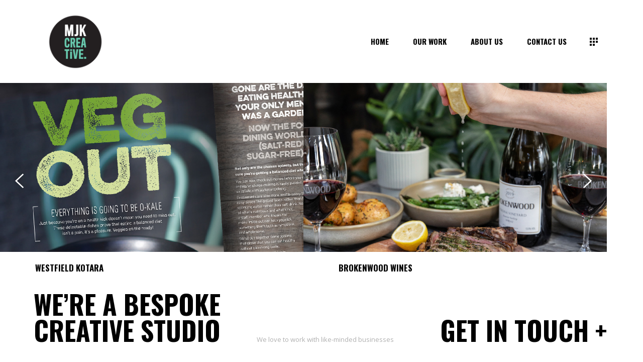

--- FILE ---
content_type: text/html; charset=UTF-8
request_url: https://www.mjkcreative.com.au/
body_size: 20928
content:
<!DOCTYPE html>
<html lang="en-AU">
<head>
	
		<meta charset="UTF-8"/>
		<link rel="profile" href="http://gmpg.org/xfn/11"/>
		
				<meta name="viewport" content="width=device-width,initial-scale=1,user-scalable=yes">
		<meta name='robots' content='index, follow, max-image-preview:large, max-snippet:-1, max-video-preview:-1' />

	<!-- This site is optimized with the Yoast SEO plugin v26.6 - https://yoast.com/wordpress/plugins/seo/ -->
	<title>Home | MJK CREATIVE</title>
	<meta name="description" content="Graphic Design, Photography, Web Design + Tech Support. We’re a bespoke creative studio based in the Hunter Valley, NSW Australia." />
	<link rel="canonical" href="https://www.mjkcreative.com.au/" />
	<meta property="og:locale" content="en_US" />
	<meta property="og:type" content="website" />
	<meta property="og:title" content="Home | MJK CREATIVE" />
	<meta property="og:description" content="Graphic Design, Photography, Web Design + Tech Support. We’re a bespoke creative studio based in the Hunter Valley, NSW Australia." />
	<meta property="og:url" content="https://www.mjkcreative.com.au/" />
	<meta property="og:site_name" content="MJK CREATIVE" />
	<meta property="article:publisher" content="https://www.facebook.com/MJKCreative/" />
	<meta property="article:modified_time" content="2025-12-21T11:58:17+00:00" />
	<meta name="twitter:card" content="summary_large_image" />
	<script type="application/ld+json" class="yoast-schema-graph">{"@context":"https://schema.org","@graph":[{"@type":"WebPage","@id":"https://www.mjkcreative.com.au/","url":"https://www.mjkcreative.com.au/","name":"Home | MJK CREATIVE","isPartOf":{"@id":"https://www.mjkcreative.com.au/#website"},"about":{"@id":"https://www.mjkcreative.com.au/#organization"},"datePublished":"2019-01-08T11:34:07+00:00","dateModified":"2025-12-21T11:58:17+00:00","description":"Graphic Design, Photography, Web Design + Tech Support. We’re a bespoke creative studio based in the Hunter Valley, NSW Australia.","breadcrumb":{"@id":"https://www.mjkcreative.com.au/#breadcrumb"},"inLanguage":"en-AU","potentialAction":[{"@type":"ReadAction","target":["https://www.mjkcreative.com.au/"]}]},{"@type":"BreadcrumbList","@id":"https://www.mjkcreative.com.au/#breadcrumb","itemListElement":[{"@type":"ListItem","position":1,"name":"Home"}]},{"@type":"WebSite","@id":"https://www.mjkcreative.com.au/#website","url":"https://www.mjkcreative.com.au/","name":"MJK CREATIVE","description":"Graphic Design, Photography, Web Design + Tech Support","publisher":{"@id":"https://www.mjkcreative.com.au/#organization"},"potentialAction":[{"@type":"SearchAction","target":{"@type":"EntryPoint","urlTemplate":"https://www.mjkcreative.com.au/?s={search_term_string}"},"query-input":{"@type":"PropertyValueSpecification","valueRequired":true,"valueName":"search_term_string"}}],"inLanguage":"en-AU"},{"@type":"Organization","@id":"https://www.mjkcreative.com.au/#organization","name":"MJK Creative","url":"https://www.mjkcreative.com.au/","logo":{"@type":"ImageObject","inLanguage":"en-AU","@id":"https://www.mjkcreative.com.au/#/schema/logo/image/","url":"https://www.mjkcreative.com.au/wp-content/uploads/2019/12/mjk_creative_logo_lrg_500px.png","contentUrl":"https://www.mjkcreative.com.au/wp-content/uploads/2019/12/mjk_creative_logo_lrg_500px.png","width":500,"height":500,"caption":"MJK Creative"},"image":{"@id":"https://www.mjkcreative.com.au/#/schema/logo/image/"},"sameAs":["https://www.facebook.com/MJKCreative/","https://www.instagram.com/mjkcreative/"]}]}</script>
	<!-- / Yoast SEO plugin. -->


<link rel='dns-prefetch' href='//fonts.googleapis.com' />
<link rel="alternate" type="application/rss+xml" title="MJK CREATIVE &raquo; Feed" href="https://www.mjkcreative.com.au/feed/" />
<link rel="alternate" type="application/rss+xml" title="MJK CREATIVE &raquo; Comments Feed" href="https://www.mjkcreative.com.au/comments/feed/" />
<link rel="alternate" title="oEmbed (JSON)" type="application/json+oembed" href="https://www.mjkcreative.com.au/wp-json/oembed/1.0/embed?url=https%3A%2F%2Fwww.mjkcreative.com.au%2F" />
<link rel="alternate" title="oEmbed (XML)" type="text/xml+oembed" href="https://www.mjkcreative.com.au/wp-json/oembed/1.0/embed?url=https%3A%2F%2Fwww.mjkcreative.com.au%2F&#038;format=xml" />
<style id='wp-img-auto-sizes-contain-inline-css' type='text/css'>
img:is([sizes=auto i],[sizes^="auto," i]){contain-intrinsic-size:3000px 1500px}
/*# sourceURL=wp-img-auto-sizes-contain-inline-css */
</style>
<link rel='stylesheet' id='animate-css' href='https://www.mjkcreative.com.au/wp-content/plugins/qi-blocks/assets/css/plugins/animate/animate.min.css?ver=4.1.1' type='text/css' media='all' />
<style id='wp-emoji-styles-inline-css' type='text/css'>

	img.wp-smiley, img.emoji {
		display: inline !important;
		border: none !important;
		box-shadow: none !important;
		height: 1em !important;
		width: 1em !important;
		margin: 0 0.07em !important;
		vertical-align: -0.1em !important;
		background: none !important;
		padding: 0 !important;
	}
/*# sourceURL=wp-emoji-styles-inline-css */
</style>
<style id='wp-block-library-inline-css' type='text/css'>
:root{--wp-block-synced-color:#7a00df;--wp-block-synced-color--rgb:122,0,223;--wp-bound-block-color:var(--wp-block-synced-color);--wp-editor-canvas-background:#ddd;--wp-admin-theme-color:#007cba;--wp-admin-theme-color--rgb:0,124,186;--wp-admin-theme-color-darker-10:#006ba1;--wp-admin-theme-color-darker-10--rgb:0,107,160.5;--wp-admin-theme-color-darker-20:#005a87;--wp-admin-theme-color-darker-20--rgb:0,90,135;--wp-admin-border-width-focus:2px}@media (min-resolution:192dpi){:root{--wp-admin-border-width-focus:1.5px}}.wp-element-button{cursor:pointer}:root .has-very-light-gray-background-color{background-color:#eee}:root .has-very-dark-gray-background-color{background-color:#313131}:root .has-very-light-gray-color{color:#eee}:root .has-very-dark-gray-color{color:#313131}:root .has-vivid-green-cyan-to-vivid-cyan-blue-gradient-background{background:linear-gradient(135deg,#00d084,#0693e3)}:root .has-purple-crush-gradient-background{background:linear-gradient(135deg,#34e2e4,#4721fb 50%,#ab1dfe)}:root .has-hazy-dawn-gradient-background{background:linear-gradient(135deg,#faaca8,#dad0ec)}:root .has-subdued-olive-gradient-background{background:linear-gradient(135deg,#fafae1,#67a671)}:root .has-atomic-cream-gradient-background{background:linear-gradient(135deg,#fdd79a,#004a59)}:root .has-nightshade-gradient-background{background:linear-gradient(135deg,#330968,#31cdcf)}:root .has-midnight-gradient-background{background:linear-gradient(135deg,#020381,#2874fc)}:root{--wp--preset--font-size--normal:16px;--wp--preset--font-size--huge:42px}.has-regular-font-size{font-size:1em}.has-larger-font-size{font-size:2.625em}.has-normal-font-size{font-size:var(--wp--preset--font-size--normal)}.has-huge-font-size{font-size:var(--wp--preset--font-size--huge)}.has-text-align-center{text-align:center}.has-text-align-left{text-align:left}.has-text-align-right{text-align:right}.has-fit-text{white-space:nowrap!important}#end-resizable-editor-section{display:none}.aligncenter{clear:both}.items-justified-left{justify-content:flex-start}.items-justified-center{justify-content:center}.items-justified-right{justify-content:flex-end}.items-justified-space-between{justify-content:space-between}.screen-reader-text{border:0;clip-path:inset(50%);height:1px;margin:-1px;overflow:hidden;padding:0;position:absolute;width:1px;word-wrap:normal!important}.screen-reader-text:focus{background-color:#ddd;clip-path:none;color:#444;display:block;font-size:1em;height:auto;left:5px;line-height:normal;padding:15px 23px 14px;text-decoration:none;top:5px;width:auto;z-index:100000}html :where(.has-border-color){border-style:solid}html :where([style*=border-top-color]){border-top-style:solid}html :where([style*=border-right-color]){border-right-style:solid}html :where([style*=border-bottom-color]){border-bottom-style:solid}html :where([style*=border-left-color]){border-left-style:solid}html :where([style*=border-width]){border-style:solid}html :where([style*=border-top-width]){border-top-style:solid}html :where([style*=border-right-width]){border-right-style:solid}html :where([style*=border-bottom-width]){border-bottom-style:solid}html :where([style*=border-left-width]){border-left-style:solid}html :where(img[class*=wp-image-]){height:auto;max-width:100%}:where(figure){margin:0 0 1em}html :where(.is-position-sticky){--wp-admin--admin-bar--position-offset:var(--wp-admin--admin-bar--height,0px)}@media screen and (max-width:600px){html :where(.is-position-sticky){--wp-admin--admin-bar--position-offset:0px}}
/*# sourceURL=/wp-includes/css/dist/block-library/common.min.css */
</style>
<style id='classic-theme-styles-inline-css' type='text/css'>
/*! This file is auto-generated */
.wp-block-button__link{color:#fff;background-color:#32373c;border-radius:9999px;box-shadow:none;text-decoration:none;padding:calc(.667em + 2px) calc(1.333em + 2px);font-size:1.125em}.wp-block-file__button{background:#32373c;color:#fff;text-decoration:none}
/*# sourceURL=/wp-includes/css/classic-themes.min.css */
</style>
<link rel='stylesheet' id='contact-form-7-css' href='https://www.mjkcreative.com.au/wp-content/plugins/contact-form-7/includes/css/styles.css?ver=6.1.4' type='text/css' media='all' />
<link rel='stylesheet' id='ctf_styles-css' href='https://www.mjkcreative.com.au/wp-content/plugins/custom-twitter-feeds/css/ctf-styles.min.css?ver=2.3.1' type='text/css' media='all' />
<link rel='stylesheet' id='qi-blocks-grid-css' href='https://www.mjkcreative.com.au/wp-content/plugins/qi-blocks/assets/dist/grid.css?ver=1.4.6' type='text/css' media='all' />
<link rel='stylesheet' id='qi-blocks-main-css' href='https://www.mjkcreative.com.au/wp-content/plugins/qi-blocks/assets/dist/main.css?ver=1.4.6' type='text/css' media='all' />
<link rel='stylesheet' id='qi-addons-for-elementor-grid-style-css' href='https://www.mjkcreative.com.au/wp-content/plugins/qi-addons-for-elementor/assets/css/grid.min.css?ver=1.9.5' type='text/css' media='all' />
<link rel='stylesheet' id='qi-addons-for-elementor-helper-parts-style-css' href='https://www.mjkcreative.com.au/wp-content/plugins/qi-addons-for-elementor/assets/css/helper-parts.min.css?ver=1.9.5' type='text/css' media='all' />
<link rel='stylesheet' id='qi-addons-for-elementor-style-css' href='https://www.mjkcreative.com.au/wp-content/plugins/qi-addons-for-elementor/assets/css/main.min.css?ver=1.9.5' type='text/css' media='all' />
<link rel='stylesheet' id='manon-edge-default-style-css' href='https://www.mjkcreative.com.au/wp-content/themes/manon/style.css?ver=6.9' type='text/css' media='all' />
<link rel='stylesheet' id='manon-edge-modules-css' href='https://www.mjkcreative.com.au/wp-content/themes/manon/assets/css/modules.css?ver=6.9' type='text/css' media='all' />
<style id='manon-edge-modules-inline-css' type='text/css'>
@media all and (-ms-high-contrast: none) {}
/*# sourceURL=manon-edge-modules-inline-css */
</style>
<link rel='stylesheet' id='manon-edge-child-style-css' href='https://www.mjkcreative.com.au/wp-content/themes/manon-child/style.css?ver=6.9' type='text/css' media='all' />
<link rel='stylesheet' id='edgtf-dripicons-css' href='https://www.mjkcreative.com.au/wp-content/themes/manon/framework/lib/icons-pack/dripicons/dripicons.css?ver=6.9' type='text/css' media='all' />
<link rel='stylesheet' id='edgtf-font_elegant-css' href='https://www.mjkcreative.com.au/wp-content/themes/manon/framework/lib/icons-pack/elegant-icons/style.min.css?ver=6.9' type='text/css' media='all' />
<link rel='stylesheet' id='edgtf-font_awesome-css' href='https://www.mjkcreative.com.au/wp-content/themes/manon/framework/lib/icons-pack/font-awesome/css/fontawesome-all.min.css?ver=6.9' type='text/css' media='all' />
<link rel='stylesheet' id='edgtf-ion_icons-css' href='https://www.mjkcreative.com.au/wp-content/themes/manon/framework/lib/icons-pack/ion-icons/css/ionicons.min.css?ver=6.9' type='text/css' media='all' />
<link rel='stylesheet' id='edgtf-linea_icons-css' href='https://www.mjkcreative.com.au/wp-content/themes/manon/framework/lib/icons-pack/linea-icons/style.css?ver=6.9' type='text/css' media='all' />
<link rel='stylesheet' id='edgtf-linear_icons-css' href='https://www.mjkcreative.com.au/wp-content/themes/manon/framework/lib/icons-pack/linear-icons/style.css?ver=6.9' type='text/css' media='all' />
<link rel='stylesheet' id='edgtf-simple_line_icons-css' href='https://www.mjkcreative.com.au/wp-content/themes/manon/framework/lib/icons-pack/simple-line-icons/simple-line-icons.css?ver=6.9' type='text/css' media='all' />
<link rel='stylesheet' id='mediaelement-css' href='https://www.mjkcreative.com.au/wp-includes/js/mediaelement/mediaelementplayer-legacy.min.css?ver=4.2.17' type='text/css' media='all' />
<link rel='stylesheet' id='wp-mediaelement-css' href='https://www.mjkcreative.com.au/wp-includes/js/mediaelement/wp-mediaelement.min.css?ver=6.9' type='text/css' media='all' />
<link rel='stylesheet' id='manon-edge-style-dynamic-css' href='https://www.mjkcreative.com.au/wp-content/themes/manon/assets/css/style_dynamic.css?ver=1766317778' type='text/css' media='all' />
<link rel='stylesheet' id='manon-edge-modules-responsive-css' href='https://www.mjkcreative.com.au/wp-content/themes/manon/assets/css/modules-responsive.min.css?ver=6.9' type='text/css' media='all' />
<link rel='stylesheet' id='manon-edge-style-dynamic-responsive-css' href='https://www.mjkcreative.com.au/wp-content/themes/manon/assets/css/style_dynamic_responsive.css?ver=1766317778' type='text/css' media='all' />
<link rel='stylesheet' id='manon-edge-google-fonts-css' href='https://fonts.googleapis.com/css?family=Open+Sans%3A300%2C400%2C600%2C700%7COswald%3A300%2C400%2C600%2C700&#038;subset=latin-ext&#038;ver=1.0.0' type='text/css' media='all' />
<link rel='stylesheet' id='manon-core-dashboard-style-css' href='https://www.mjkcreative.com.au/wp-content/plugins/manon-core/core-dashboard/assets/css/core-dashboard.min.css?ver=6.9' type='text/css' media='all' />
<link rel='stylesheet' id='js_composer_front-css' href='https://www.mjkcreative.com.au/wp-content/plugins/js_composer/assets/css/js_composer.min.css?ver=8.6.1' type='text/css' media='all' />
<link rel='stylesheet' id='swiper-css' href='https://www.mjkcreative.com.au/wp-content/plugins/qi-addons-for-elementor/assets/plugins/swiper/8.4.5/swiper.min.css?ver=8.4.5' type='text/css' media='all' />
<script type="text/javascript" src="https://www.mjkcreative.com.au/wp-includes/js/jquery/jquery.min.js?ver=3.7.1" id="jquery-core-js"></script>
<script type="text/javascript" src="https://www.mjkcreative.com.au/wp-includes/js/jquery/jquery-migrate.min.js?ver=3.4.1" id="jquery-migrate-js"></script>
<script></script><link rel="https://api.w.org/" href="https://www.mjkcreative.com.au/wp-json/" /><link rel="alternate" title="JSON" type="application/json" href="https://www.mjkcreative.com.au/wp-json/wp/v2/pages/469" /><link rel="EditURI" type="application/rsd+xml" title="RSD" href="https://www.mjkcreative.com.au/xmlrpc.php?rsd" />
<meta name="generator" content="WordPress 6.9" />
<link rel='shortlink' href='https://www.mjkcreative.com.au/' />
<meta name="generator" content="Elementor 3.33.6; features: e_font_icon_svg, additional_custom_breakpoints; settings: css_print_method-external, google_font-enabled, font_display-swap">
			<style>
				.e-con.e-parent:nth-of-type(n+4):not(.e-lazyloaded):not(.e-no-lazyload),
				.e-con.e-parent:nth-of-type(n+4):not(.e-lazyloaded):not(.e-no-lazyload) * {
					background-image: none !important;
				}
				@media screen and (max-height: 1024px) {
					.e-con.e-parent:nth-of-type(n+3):not(.e-lazyloaded):not(.e-no-lazyload),
					.e-con.e-parent:nth-of-type(n+3):not(.e-lazyloaded):not(.e-no-lazyload) * {
						background-image: none !important;
					}
				}
				@media screen and (max-height: 640px) {
					.e-con.e-parent:nth-of-type(n+2):not(.e-lazyloaded):not(.e-no-lazyload),
					.e-con.e-parent:nth-of-type(n+2):not(.e-lazyloaded):not(.e-no-lazyload) * {
						background-image: none !important;
					}
				}
			</style>
			<meta name="generator" content="Powered by WPBakery Page Builder - drag and drop page builder for WordPress."/>
<meta name="generator" content="Powered by Slider Revolution 6.7.37 - responsive, Mobile-Friendly Slider Plugin for WordPress with comfortable drag and drop interface." />
<link rel="icon" href="https://www.mjkcreative.com.au/wp-content/uploads/2019/12/mjk_creative_logo_sml_150px-150x150.png" sizes="32x32" />
<link rel="icon" href="https://www.mjkcreative.com.au/wp-content/uploads/2019/12/mjk_creative_logo_sml_150px.png" sizes="192x192" />
<link rel="apple-touch-icon" href="https://www.mjkcreative.com.au/wp-content/uploads/2019/12/mjk_creative_logo_sml_150px.png" />
<meta name="msapplication-TileImage" content="https://www.mjkcreative.com.au/wp-content/uploads/2019/12/mjk_creative_logo_sml_150px.png" />
<script>function setREVStartSize(e){
			//window.requestAnimationFrame(function() {
				window.RSIW = window.RSIW===undefined ? window.innerWidth : window.RSIW;
				window.RSIH = window.RSIH===undefined ? window.innerHeight : window.RSIH;
				try {
					var pw = document.getElementById(e.c).parentNode.offsetWidth,
						newh;
					pw = pw===0 || isNaN(pw) || (e.l=="fullwidth" || e.layout=="fullwidth") ? window.RSIW : pw;
					e.tabw = e.tabw===undefined ? 0 : parseInt(e.tabw);
					e.thumbw = e.thumbw===undefined ? 0 : parseInt(e.thumbw);
					e.tabh = e.tabh===undefined ? 0 : parseInt(e.tabh);
					e.thumbh = e.thumbh===undefined ? 0 : parseInt(e.thumbh);
					e.tabhide = e.tabhide===undefined ? 0 : parseInt(e.tabhide);
					e.thumbhide = e.thumbhide===undefined ? 0 : parseInt(e.thumbhide);
					e.mh = e.mh===undefined || e.mh=="" || e.mh==="auto" ? 0 : parseInt(e.mh,0);
					if(e.layout==="fullscreen" || e.l==="fullscreen")
						newh = Math.max(e.mh,window.RSIH);
					else{
						e.gw = Array.isArray(e.gw) ? e.gw : [e.gw];
						for (var i in e.rl) if (e.gw[i]===undefined || e.gw[i]===0) e.gw[i] = e.gw[i-1];
						e.gh = e.el===undefined || e.el==="" || (Array.isArray(e.el) && e.el.length==0)? e.gh : e.el;
						e.gh = Array.isArray(e.gh) ? e.gh : [e.gh];
						for (var i in e.rl) if (e.gh[i]===undefined || e.gh[i]===0) e.gh[i] = e.gh[i-1];
											
						var nl = new Array(e.rl.length),
							ix = 0,
							sl;
						e.tabw = e.tabhide>=pw ? 0 : e.tabw;
						e.thumbw = e.thumbhide>=pw ? 0 : e.thumbw;
						e.tabh = e.tabhide>=pw ? 0 : e.tabh;
						e.thumbh = e.thumbhide>=pw ? 0 : e.thumbh;
						for (var i in e.rl) nl[i] = e.rl[i]<window.RSIW ? 0 : e.rl[i];
						sl = nl[0];
						for (var i in nl) if (sl>nl[i] && nl[i]>0) { sl = nl[i]; ix=i;}
						var m = pw>(e.gw[ix]+e.tabw+e.thumbw) ? 1 : (pw-(e.tabw+e.thumbw)) / (e.gw[ix]);
						newh =  (e.gh[ix] * m) + (e.tabh + e.thumbh);
					}
					var el = document.getElementById(e.c);
					if (el!==null && el) el.style.height = newh+"px";
					el = document.getElementById(e.c+"_wrapper");
					if (el!==null && el) {
						el.style.height = newh+"px";
						el.style.display = "block";
					}
				} catch(e){
					console.log("Failure at Presize of Slider:" + e)
				}
			//});
		  };</script>
<noscript><style> .wpb_animate_when_almost_visible { opacity: 1; }</style></noscript></head>
<body class="home wp-singular page-template page-template-full-width page-template-full-width-php page page-id-469 wp-theme-manon wp-child-theme-manon-child manon-core-2.7 qi-blocks-1.4.6 qodef-gutenberg--no-touch qodef-qi--no-touch qi-addons-for-elementor-1.9.5 qode-optimizer-1.0.4 manon child-child-ver-1.0.2 manon-ver-2.7.2 edgtf-theme-cursor edgtf-svg-loading-fx edgtf-grid-1300 edgtf-empty-google-api edgtf-wide-dropdown-menu-content-in-grid edgtf-no-behavior edgtf-dropdown-animate-height edgtf-header-standard edgtf-menu-area-shadow-disable edgtf-menu-area-in-grid-shadow-disable edgtf-menu-area-border-disable edgtf-menu-area-in-grid-border-disable edgtf-logo-area-border-disable edgtf-logo-area-in-grid-border-disable edgtf-header-vertical-shadow-disable edgtf-header-vertical-border-disable edgtf-side-menu-slide-from-right edgtf-default-mobile-header edgtf-sticky-up-mobile-header edgtf-fullscreen-search edgtf-search-fade wpb-js-composer js-comp-ver-8.6.1 vc_responsive elementor-default elementor-kit-53458" itemscope itemtype="https://schema.org/WebPage">
	<section class="edgtf-side-menu">
	<a class="edgtf-close-side-menu edgtf-close-side-menu-svg-path" href="#">
        <span class="edgtf-sm-close-label">Close</span>
		<svg  x="0px" y="0px" width="11px" height="11px" viewBox="0 0 11 11" enable-background="new 0 0 11 11" xml:space="preserve">
<g>
	<path fill="#FFFFFF" d="M10.903,8.841c0.014,0.015,0.028,0.032,0.043,0.054c0.014,0.021,0.025,0.043,0.032,0.064
		C11,9.023,11.005,9.088,10.995,9.152s-0.042,0.122-0.091,0.172l-1.579,1.579c-0.05,0.05-0.107,0.081-0.172,0.091
		S9.023,11,8.959,10.979c-0.021-0.007-0.043-0.018-0.064-0.032c-0.021-0.015-0.04-0.029-0.054-0.043L5.5,7.563l-3.341,3.341
		c-0.015,0.014-0.032,0.028-0.054,0.043c-0.021,0.014-0.043,0.025-0.064,0.032C1.977,11,1.912,11.005,1.848,10.995
		s-0.122-0.042-0.172-0.091L0.097,9.324c-0.05-0.05-0.081-0.107-0.091-0.172S0,9.023,0.021,8.959
		c0.007-0.021,0.018-0.043,0.032-0.064c0.014-0.021,0.028-0.039,0.043-0.054L3.438,5.5L0.097,2.159
		C0.082,2.145,0.068,2.127,0.054,2.105C0.039,2.084,0.028,2.063,0.021,2.041C0,1.977-0.005,1.912,0.005,1.848
		s0.041-0.122,0.091-0.172l1.579-1.579c0.05-0.05,0.107-0.081,0.172-0.091S1.977,0,2.041,0.021C2.063,0.029,2.084,0.04,2.105,0.054
		c0.021,0.015,0.039,0.029,0.054,0.043L5.5,3.438l3.341-3.341c0.014-0.014,0.032-0.028,0.054-0.043
		C8.916,0.04,8.938,0.029,8.959,0.021C9.023,0,9.088-0.005,9.152,0.005s0.122,0.042,0.172,0.091l1.579,1.579
		c0.05,0.05,0.081,0.107,0.091,0.172S11,1.977,10.979,2.041c-0.007,0.021-0.018,0.043-0.032,0.064
		c-0.015,0.021-0.029,0.04-0.043,0.054L7.563,5.5L10.903,8.841z"/>
</g>

</svg>	</a>

    <nav class="edgtf-sidearea-menu">
        <ul id="menu-main-menu" class=""><li id="popup-menu-item-3014" class="menu-item menu-item-type-post_type menu-item-object-page menu-item-home current-menu-item page_item page-item-469 current_page_item edgtf-active-item"><a href="https://www.mjkcreative.com.au/" class=" current "><span>HOME</span></a></li>
<li id="popup-menu-item-3015" class="menu-item menu-item-type-post_type menu-item-object-page "><a href="https://www.mjkcreative.com.au/our_work/" class=""><span>OUR WORK</span></a></li>
<li id="popup-menu-item-3016" class="menu-item menu-item-type-post_type menu-item-object-page "><a href="https://www.mjkcreative.com.au/about-us/" class=""><span>ABOUT US</span></a></li>
<li id="popup-menu-item-3017" class="menu-item menu-item-type-post_type menu-item-object-page "><a href="https://www.mjkcreative.com.au/contact-us/" class=""><span>CONTACT US</span></a></li>
</ul>    </nav>

    <aside class="edgtf-sidearea-widgets">
        <div class="widget edgtf-social-icons-group-widget text-align-left"><div class="edgtf-widget-title-holder"><h5 class="edgtf-widget-title">GET SOCIAL</h5></div>							<a class="edgtf-social-icon-widget-holder edgtf-icon-has-hover"  style="color: #ffffff;;font-size: 16px;margin: 12px 15px 0 0;"				   href="https://www.instagram.com/mjkcreative" target="_blank">
					<span class="edgtf-social-icon-widget fab fa-instagram"></span>				</a>
										<a class="edgtf-social-icon-widget-holder edgtf-icon-has-hover"  style="color: #ffffff;;font-size: 16px;margin: 12px 15px 0 0;"				   href="https://www.facebook.com/mjkcreative" target="_blank">
					<span class="edgtf-social-icon-widget fab fa-facebook-f"></span>				</a>
															</div>    </aside>
</section>			<div id="edgtf-theme-cursor">
				<svg x="0px" y="0px" width="48px" height="48px" viewBox="0 0 48 48" xml:space="preserve">
					<circle id="edgtf-cursor-dot" cx="24" cy="24" r="12"/>
					<path id="edgtf-cursor-flame" fill="#FFFFFF" d="M24.016,12.646c-0.002,0.002-0.004,0.005-0.007,0.008c-0.001,0.002-0.003,0.004-0.005,0.005  c-0.058,0.063-0.112,0.129-0.171,0.192c-0.006,0.006-0.011,0.014-0.017,0.02c-0.004,0.004-0.008,0.01-0.012,0.014  c-0.572,0.626-1.118,1.28-1.635,1.962c-1.219,1.605-2.277,3.358-3.075,5.292c-0.259,0.626-0.465,1.243-0.64,1.854  c-0.014,0.049-0.023,0.098-0.037,0.147c-0.474,1.251-0.742,2.665-0.742,4.166c0,0.048,0.004,0.096,0.007,0.143  c-0.002,0.023-0.006,0.047-0.007,0.071c0.002,0.034,0.003,0.068,0.004,0.103c0.034,0.992,0.217,1.942,0.512,2.831  c0.001,0.004,0.002,0.009,0.003,0.013c0.005,0.015,0.01,0.029,0.014,0.043c0.033,0.111,0.068,0.22,0.104,0.329  c0.026,0.08,0.049,0.166,0.077,0.244c0.016,0.041,0.029,0.083,0.043,0.125c0.001,0.003,0.003,0.007,0.004,0.01  c0.006,0.019,0.012,0.038,0.019,0.056c0.004,0.009,0.008,0.02,0.013,0.029c0.012,0.029,0.024,0.056,0.037,0.083  c0.015,0.033,0.029,0.065,0.044,0.099c0.033,0.069,0.07,0.134,0.104,0.201c0.015,0.03,0.032,0.054,0.046,0.083  c0.012,0.022,0.024,0.043,0.035,0.065c0.345,0.693,0.751,1.327,1.203,1.893c0.046,0.057,0.09,0.115,0.136,0.17  c0.141,0.169,0.284,0.333,0.432,0.488c0.059,0.062,0.12,0.119,0.18,0.179c0.243,0.243,0.493,0.465,0.748,0.667  c0.092,0.072,0.183,0.146,0.275,0.212c0.07,0.05,0.138,0.113,0.208,0.16c0.022,0.017,0.047,0.038,0.068,0.054  c0.53,0.344,1.068,0.596,1.589,0.736c0.149,0.041,0.295,0.069,0.44,0.092c0.002,0,0.003-0.001,0.005-0.001s0.004,0,0.005,0.001  c0.645-0.102,1.325-0.384,1.993-0.819c0.022-0.016,0.047-0.037,0.069-0.054c0.07-0.047,0.138-0.11,0.207-0.16  c0.093-0.067,0.184-0.14,0.275-0.212c0.255-0.202,0.505-0.424,0.748-0.667c0.061-0.06,0.121-0.117,0.181-0.179  c0.146-0.155,0.29-0.318,0.431-0.488c0.046-0.055,0.091-0.113,0.136-0.17c0.452-0.566,0.858-1.2,1.203-1.893  c0.012-0.022,0.024-0.043,0.035-0.065c0.015-0.029,0.032-0.054,0.046-0.083c0.034-0.067,0.071-0.132,0.104-0.201  c0.015-0.033,0.029-0.066,0.044-0.099c0.013-0.027,0.026-0.055,0.038-0.083c0.004-0.01,0.008-0.02,0.012-0.029  c0.008-0.018,0.013-0.037,0.02-0.056c0.001-0.003,0.002-0.007,0.003-0.01c0.015-0.042,0.028-0.084,0.043-0.125  c0.029-0.078,0.051-0.164,0.077-0.244c0.041-0.123,0.083-0.245,0.118-0.372c0.004-0.013,0.007-0.027,0.01-0.041  c0.292-0.883,0.471-1.828,0.505-2.813c0.002-0.036,0.003-0.072,0.005-0.108c-0.001-0.023-0.005-0.046-0.007-0.069  c-0.03-0.441-0.086-0.886-0.182-1.334c-0.021-0.1-0.051-0.199-0.075-0.298c-0.101-0.423-0.221-0.846-0.396-1.264  c-0.438-1.044-1.018-1.958-1.676-2.733c-0.07-0.071-0.137-0.148-0.205-0.222c-0.116-0.124-0.233-0.245-0.347-0.374  c-0.007-0.007-0.014-0.014-0.021-0.02c-1.634-1.866-2.902-4.439-3.225-7.329c0-0.005-0.001-0.009-0.002-0.014  c0-0.007-0.002-0.013-0.003-0.02c-0.01-0.089-0.027-0.175-0.035-0.265c-0.001-0.011-0.003-0.022-0.004-0.034  c-0.001-0.009-0.003-0.018-0.004-0.026c-0.003,0.004-0.007,0.008-0.01,0.011c-0.001-0.001-0.002-0.002-0.004-0.004  c0,0.002,0,0.005,0,0.008c0,0,0,0-0.001,0.001c0,0,0-0.001-0.001-0.001 M24.001,33.59c-1.099-0.923-1.813-2.29-1.813-3.837  s0.714-2.915,1.813-3.837c1.1,0.923,1.813,2.29,1.813,3.837S25.101,32.667,24.001,33.59z"/>
					<path id="edgtf-cursor-cart" fill="#FFFFFF" d="M14.5,14.745h3.106l0.868,1.946h14.067c0.244,0,0.464,0.093,0.662,0.278   c0.198,0.185,0.297,0.401,0.297,0.648c0,0.186-0.03,0.341-0.091,0.464l-3.425,5.978c-0.335,0.68-0.884,1.02-1.645,1.02H21.26   L20.3,26.563c-0.061,0.154-0.091,0.248-0.091,0.277c0,0.155,0.076,0.232,0.229,0.232h10.87v1.854H20.209   c-0.609,0-1.104-0.17-1.484-0.51s-0.571-0.818-0.571-1.437c0-0.371,0.076-0.679,0.229-0.927l1.416-2.363l-3.379-6.998H14.5V14.745z    M18.725,30.455c0.381-0.371,0.83-0.557,1.348-0.557c0.518,0,0.959,0.186,1.324,0.557c0.366,0.371,0.548,0.818,0.548,1.344   s-0.183,0.98-0.548,1.367c-0.365,0.387-0.807,0.579-1.324,0.579c-0.518,0-0.967-0.192-1.348-0.579s-0.571-0.842-0.571-1.367   S18.344,30.826,18.725,30.455z M28.065,30.455c0.365-0.371,0.806-0.557,1.325-0.557c0.518,0,0.966,0.186,1.347,0.557   c0.38,0.371,0.571,0.818,0.571,1.344s-0.19,0.98-0.571,1.367c-0.381,0.387-0.83,0.579-1.347,0.579   c-0.519,0-0.959-0.192-1.325-0.579s-0.548-0.842-0.548-1.367S27.7,30.826,28.065,30.455z"/>
					<path id="edgtf-cursor-close" fill="#FFFFFF" d="M31.306,29.362c0.103,0.104,0.155,0.234,0.155,0.391s-0.052,0.287-0.155,0.391l-1.477,1.445   c-0.104,0.104-0.221,0.156-0.35,0.156c-0.155,0-0.286-0.052-0.389-0.156L24,26.472l-5.091,5.117   c-0.104,0.104-0.221,0.156-0.35,0.156c-0.155,0-0.286-0.052-0.389-0.156l-1.477-1.445c-0.104-0.104-0.155-0.234-0.155-0.391   s0.051-0.286,0.155-0.391l5.13-5.117l-5.13-5.078c-0.258-0.26-0.258-0.521,0-0.781l1.438-1.484   c0.155-0.104,0.285-0.156,0.389-0.156c0.155,0,0.285,0.053,0.389,0.156L24,21.979l5.091-5.078c0.156-0.104,0.285-0.156,0.389-0.156   c0.156,0,0.285,0.053,0.389,0.156l1.438,1.484c0.258,0.261,0.258,0.508,0,0.742l-5.13,5.078L31.306,29.362z"/>
					<path id="edgtf-cursor-move" fill="#FFFFFF" d="M34.5,24.245l-4.5,4.5v-3.563h-5.109l0.047,5.063H28.5l-4.5,4.5l-4.5-4.5h3.563v-5.063H18v3.563l-4.5-4.5   l4.5-4.5v3.563h5.063v-5.063H19.5l4.5-4.5l4.5,4.5h-3.563v5.063H30v-3.563L34.5,24.245z"/>
					<path id="edgtf-cursor-eye" fill="#FFFFFF" d="M24,17.245c3.928,0,7.929,2.352,12,7.055c-0.964,0.984-1.581,1.604-1.848,1.859   c-0.268,0.255-0.92,0.82-1.956,1.695c-1.036,0.875-1.875,1.477-2.518,1.805c-0.643,0.328-1.492,0.675-2.545,1.039   c-1.054,0.364-2.098,0.547-3.134,0.547c-1.286,0-2.464-0.164-3.536-0.492s-2.143-0.894-3.214-1.695s-1.911-1.485-2.518-2.051   S13.214,25.521,12,24.245c2.321-2.37,4.384-4.129,6.188-5.277C19.991,17.819,21.928,17.245,24,17.245z M20.598,27.745   c0.946,0.984,2.08,1.477,3.402,1.477c1.321,0,2.455-0.492,3.402-1.477c0.946-0.984,1.419-2.151,1.419-3.5s-0.474-2.516-1.419-3.5   c-0.947-0.984-2.081-1.477-3.402-1.477c-1.322,0-2.456,0.492-3.402,1.477s-1.419,2.151-1.419,3.5S19.652,26.761,20.598,27.745z    M24,22.495c0,0.511,0.161,0.93,0.482,1.258c0.322,0.328,0.732,0.492,1.232,0.492c0.357,0,0.714-0.128,1.071-0.383v0.383   c0,0.802-0.268,1.485-0.804,2.051c-0.536,0.565-1.197,0.848-1.982,0.848c-0.786,0-1.446-0.282-1.982-0.848   c-0.536-0.565-0.804-1.249-0.804-2.051s0.268-1.485,0.804-2.051c0.536-0.565,1.196-0.848,1.982-0.848h0.429   C24.143,21.711,24,22.094,24,22.495z"/>
				</svg>
			</div>	
		
    <div class="edgtf-wrapper">
        <div class="edgtf-wrapper-inner">
            <div class="edgtf-fullscreen-search-holder">
	<a class="edgtf-search-close edgtf-search-close-icon-pack" href="javascript:void(0)">
		<i class="edgtf-icon-ion-icon ion-close " ></i>	</a>
	<div class="edgtf-fullscreen-search-table">
		<div class="edgtf-fullscreen-search-cell">
			<div class="edgtf-fullscreen-search-inner">
				<form action="https://www.mjkcreative.com.au/" class="edgtf-fullscreen-search-form" method="get">
					<div class="edgtf-form-holder">
						<div class="edgtf-form-holder-inner">
							<div class="edgtf-field-holder">
								<input type="text" placeholder="Search" name="s" class="edgtf-search-field" autocomplete="off" required />
							</div>
							<button type="submit" class="edgtf-search-submit edgtf-search-submit-icon-pack">
								<i class="edgtf-icon-ion-icon ion-search " ></i>							</button>
							<div class="edgtf-line"></div>
						</div>
                        <span class="edgtf-fullscreen-meta">Type at least 1 character to search</span>
					</div>
				</form>
			</div>
		</div>
	</div>
</div>
<header class="edgtf-page-header">
		
				
	<div class="edgtf-menu-area edgtf-menu-right">
				
					<div class="edgtf-grid">
						
			<div class="edgtf-vertical-align-containers">
				<div class="edgtf-position-left"><!--
				 --><div class="edgtf-position-left-inner">
						
	
	<div class="edgtf-logo-wrapper">
		<a itemprop="url" href="https://www.mjkcreative.com.au/" style="height: 250px;">
			<img fetchpriority="high" itemprop="image" class="edgtf-normal-logo" src="https://mjkcreative.com.au/wp-content/uploads/2019/12/mjk_creative_logo_lrg_500px.png" width="500" height="500"  alt="logo"/>
			<img itemprop="image" class="edgtf-dark-logo" src="https://mjkcreative.com.au/wp-content/uploads/2019/12/mjk_creative_logo_lrg_500px.png" width="500" height="500"  alt="dark logo"/>			<img itemprop="image" class="edgtf-light-logo" src="https://mjkcreative.com.au/wp-content/uploads/2019/12/mjk_creative_logo_lrg_500px.png" width="500" height="500"  alt="light logo"/>		</a>
	</div>

											</div>
				</div>
								<div class="edgtf-position-right"><!--
				 --><div class="edgtf-position-right-inner">
														
	<nav class="edgtf-main-menu edgtf-drop-down edgtf-default-nav">
		<ul id="menu-main-menu-1" class="clearfix"><li id="nav-menu-item-3014" class="menu-item menu-item-type-post_type menu-item-object-page menu-item-home current-menu-item page_item page-item-469 current_page_item edgtf-active-item narrow"><a href="https://www.mjkcreative.com.au/" class=" current "><span class="item_outer"><span class="item_text">HOME</span></span></a></li>
<li id="nav-menu-item-3015" class="menu-item menu-item-type-post_type menu-item-object-page  narrow"><a href="https://www.mjkcreative.com.au/our_work/" class=""><span class="item_outer"><span class="item_text">OUR WORK</span></span></a></li>
<li id="nav-menu-item-3016" class="menu-item menu-item-type-post_type menu-item-object-page  narrow"><a href="https://www.mjkcreative.com.au/about-us/" class=""><span class="item_outer"><span class="item_text">ABOUT US</span></span></a></li>
<li id="nav-menu-item-3017" class="menu-item menu-item-type-post_type menu-item-object-page  narrow"><a href="https://www.mjkcreative.com.au/contact-us/" class=""><span class="item_outer"><span class="item_text">CONTACT US</span></span></a></li>
</ul>	</nav>

														
		<a class="edgtf-side-menu-button-opener edgtf-icon-has-hover edgtf-side-menu-button-opener-svg-path"  href="javascript:void(0)" style="margin: 0px 0px 0px 18px">
						<span class="edgtf-side-menu-icon">
				<svg  x="0px" y="0px" width="15.984px" height="15.984px" viewBox="0 0 15.984 15.984" enable-background="new 0 0 15.984 15.984" xml:space="preserve">
<rect width="3.984" height="3.984"/>
<rect x="6.007" width="3.984" height="3.984"/>
<rect x="12.014" width="3.984" height="3.984"/>
<rect y="6.007" width="3.984" height="3.984"/>
<rect x="6.007" y="6.007" width="3.984" height="3.984"/>
<rect x="12.014" y="6.007" width="3.984" height="3.984"/>
<rect y="12.014" width="3.984" height="3.984"/>
<rect x="6.007" y="12.014" width="3.984" height="3.984"/>
</svg>            </span>
		</a>
						</div>
				</div>
			</div>
			
					</div>
			</div>
			
		
		
	</header>


<header class="edgtf-mobile-header">
		
	<div class="edgtf-mobile-header-inner">
		<div class="edgtf-mobile-header-holder">
			<div class="edgtf-grid">
				<div class="edgtf-vertical-align-containers">
					<div class="edgtf-vertical-align-containers">
						<div class="edgtf-position-left"><!--
						 --><div class="edgtf-position-left-inner">
								
<div class="edgtf-mobile-logo-wrapper">
	<a itemprop="url" href="https://www.mjkcreative.com.au/" style="height: 75px">
		<img loading="lazy" itemprop="image" src="https://mjkcreative.com.au/wp-content/uploads/2019/12/mjk_creative_logo_sml_150px.png" width="150" height="150"  alt="Mobile Logo"/>
	</a>
</div>

							</div>
						</div>
						<div class="edgtf-position-right"><!--
						 --><div class="edgtf-position-right-inner">
																									<div class="edgtf-mobile-menu-opener edgtf-mobile-menu-opener-svg-path">
										<a href="javascript:void(0)">
																						<span class="edgtf-mobile-menu-icon">
												<svg x="0px" y="0px"
	 width="15.984px" height="15.984px" viewBox="0 0 15.984 15.984" enable-background="new 0 0 15.984 15.984" xml:space="preserve">
<rect width="3.984" height="3.984"/>
<rect x="6.007" width="3.984" height="3.984"/>
<rect x="12.014" width="3.984" height="3.984"/>
<rect y="6.007" width="3.984" height="3.984"/>
<rect x="6.007" y="6.007" width="3.984" height="3.984"/>
<rect x="12.014" y="6.007" width="3.984" height="3.984"/>
<rect y="12.014" width="3.984" height="3.984"/>
<rect x="6.007" y="12.014" width="3.984" height="3.984"/>
</svg>											</span>
										</a>
									</div>
															</div>
						</div>
					</div>
				</div>
			</div>
		</div>
		
	<nav class="edgtf-mobile-nav" role="navigation" aria-label="Mobile Menu">
		<div class="edgtf-grid">
			<ul id="menu-main-menu-2" class=""><li id="mobile-menu-item-3014" class="menu-item menu-item-type-post_type menu-item-object-page menu-item-home current-menu-item page_item page-item-469 current_page_item edgtf-active-item"><a href="https://www.mjkcreative.com.au/" class=" current "><span>HOME</span></a></li>
<li id="mobile-menu-item-3015" class="menu-item menu-item-type-post_type menu-item-object-page "><a href="https://www.mjkcreative.com.au/our_work/" class=""><span>OUR WORK</span></a></li>
<li id="mobile-menu-item-3016" class="menu-item menu-item-type-post_type menu-item-object-page "><a href="https://www.mjkcreative.com.au/about-us/" class=""><span>ABOUT US</span></a></li>
<li id="mobile-menu-item-3017" class="menu-item menu-item-type-post_type menu-item-object-page "><a href="https://www.mjkcreative.com.au/contact-us/" class=""><span>CONTACT US</span></a></li>
</ul>		</div>
	</nav>

	</div>
	
	</header>

			<a id='edgtf-back-to-top' href='#'>
                Back to top			</a>
			        
            <div class="edgtf-content" >
                <div class="edgtf-content-inner">
<div class="edgtf-full-width">
    	<div class="edgtf-full-width-inner">
        					<div class="edgtf-grid-row">
				<div class="edgtf-page-content-holder edgtf-grid-col-12">
					<div class="wpb-content-wrapper"><div class="vc_row wpb_row vc_row-fluid" ><div class="wpb_column vc_column_container vc_col-sm-12"><div class="vc_column-inner"><div class="wpb_wrapper"><div class="edgtf-portfolio-slider-holder edgtf-pfs-fullscreen"><div class="edgtf-portfolio-list-holder edgtf-grid-list edgtf-pl-gallery edgtf-two-columns edgtf-no-space edgtf-disable-bottom-space edgtf-pl-standard-shader    edgtf-pl-pag-no-pagination    edgtf-nav-light-skin  edgtf-pag-below-slider  "  data-type=gallery data-number-of-columns=two data-space-between-items=no data-number-of-items=9 data-image-proportions=full data-enable-fixed-proportions=no data-enable-image-shadow=no data-selected-projects=3332,64473,64539,64622,64582,64526,3334,3340,3346 data-orderby=menu_order data-order=ASC data-item-style=standard-shader data-inverted=no data-enable-title=yes data-title-tag=h6 data-enable-category=no data-enable-count-images=yes data-enable-excerpt=no data-excerpt-length=20 data-pagination-type=no-pagination data-filter=no data-filter-order-by=name data-enable-article-animation=no data-enable-parallax-scrolling=no data-portfolio-slider-on=yes data-enable-loop=yes data-enable-autoplay=yes data-enable-scroll=yes data-slider-speed=5000 data-slider-speed-animation=600 data-enable-navigation=yes data-navigation-skin=light data-enable-pagination=no data-pagination-position=below-slider data-enable-more-link=no data-more-link-text=Seemore data-break-more-link=yes data-max-num-pages=1 data-next-page=2>
		<div class="edgtf-pl-inner edgtf-outer-space edgtf-owl-slider edgtf-list-is-slider clearfix">
		
    <div class="edgtf-pl-item-inner ">
		
<div class="edgtf-pli-image">
	<img loading="lazy" decoding="async" width="1200" height="1200" src="https://www.mjkcreative.com.au/wp-content/uploads/2020/01/mjk-creative_feat_01_scentre-group.jpg" class="attachment-full size-full wp-post-image" alt="" srcset="https://www.mjkcreative.com.au/wp-content/uploads/2020/01/mjk-creative_feat_01_scentre-group.jpg 1200w, https://www.mjkcreative.com.au/wp-content/uploads/2020/01/mjk-creative_feat_01_scentre-group-300x300.jpg 300w, https://www.mjkcreative.com.au/wp-content/uploads/2020/01/mjk-creative_feat_01_scentre-group-150x150.jpg 150w, https://www.mjkcreative.com.au/wp-content/uploads/2020/01/mjk-creative_feat_01_scentre-group-768x768.jpg 768w, https://www.mjkcreative.com.au/wp-content/uploads/2020/01/mjk-creative_feat_01_scentre-group-650x650.jpg 650w, https://www.mjkcreative.com.au/wp-content/uploads/2020/01/mjk-creative_feat_01_scentre-group-600x600.jpg 600w, https://www.mjkcreative.com.au/wp-content/uploads/2020/01/mjk-creative_feat_01_scentre-group-100x100.jpg 100w" sizes="(max-width: 1200px) 100vw, 1200px" />            <a itemprop="url" class="edgtf-pli-link edgtf-block-drag-link" href="https://www.mjkcreative.com.au/portfolio-item/westfield_kotara/" target="_self"></a>
    </div>
<div class="edgtf-pli-text-holder" >
	<div class="edgtf-pli-text-wrapper">
		<div class="edgtf-pli-text">
			    <h6 itemprop="name" class="edgtf-pli-title entry-title" >
        <a itemprop="url" href="https://www.mjkcreative.com.au/portfolio-item/westfield_kotara/" target="_self">
            WESTFIELD KOTARA        </a>
	</h6>


			
			
					</div>
	</div>
</div>    </div>


    <div class="edgtf-pl-item-inner ">
		
<div class="edgtf-pli-image">
	<img loading="lazy" decoding="async" width="1200" height="1200" src="https://www.mjkcreative.com.au/wp-content/uploads/2025/12/mjk-creative_feat_02_brokenwood-wines.jpg" class="attachment-full size-full wp-post-image" alt="" srcset="https://www.mjkcreative.com.au/wp-content/uploads/2025/12/mjk-creative_feat_02_brokenwood-wines.jpg 1200w, https://www.mjkcreative.com.au/wp-content/uploads/2025/12/mjk-creative_feat_02_brokenwood-wines-300x300.jpg 300w, https://www.mjkcreative.com.au/wp-content/uploads/2025/12/mjk-creative_feat_02_brokenwood-wines-150x150.jpg 150w, https://www.mjkcreative.com.au/wp-content/uploads/2025/12/mjk-creative_feat_02_brokenwood-wines-768x768.jpg 768w, https://www.mjkcreative.com.au/wp-content/uploads/2025/12/mjk-creative_feat_02_brokenwood-wines-650x650.jpg 650w, https://www.mjkcreative.com.au/wp-content/uploads/2025/12/mjk-creative_feat_02_brokenwood-wines-600x600.jpg 600w, https://www.mjkcreative.com.au/wp-content/uploads/2025/12/mjk-creative_feat_02_brokenwood-wines-100x100.jpg 100w" sizes="(max-width: 1200px) 100vw, 1200px" />            <a itemprop="url" class="edgtf-pli-link edgtf-block-drag-link" href="https://www.mjkcreative.com.au/portfolio-item/brokenwood-wines/" target="_self"></a>
    </div>
<div class="edgtf-pli-text-holder" >
	<div class="edgtf-pli-text-wrapper">
		<div class="edgtf-pli-text">
			    <h6 itemprop="name" class="edgtf-pli-title entry-title" >
        <a itemprop="url" href="https://www.mjkcreative.com.au/portfolio-item/brokenwood-wines/" target="_self">
            BROKENWOOD WINES        </a>
	</h6>


			
			
					</div>
	</div>
</div>    </div>


    <div class="edgtf-pl-item-inner ">
		
<div class="edgtf-pli-image">
	<img loading="lazy" decoding="async" width="1200" height="1200" src="https://www.mjkcreative.com.au/wp-content/uploads/2025/12/mjk-creative_feat_03_ben-ean-winery.jpg" class="attachment-full size-full wp-post-image" alt="" srcset="https://www.mjkcreative.com.au/wp-content/uploads/2025/12/mjk-creative_feat_03_ben-ean-winery.jpg 1200w, https://www.mjkcreative.com.au/wp-content/uploads/2025/12/mjk-creative_feat_03_ben-ean-winery-300x300.jpg 300w, https://www.mjkcreative.com.au/wp-content/uploads/2025/12/mjk-creative_feat_03_ben-ean-winery-150x150.jpg 150w, https://www.mjkcreative.com.au/wp-content/uploads/2025/12/mjk-creative_feat_03_ben-ean-winery-768x768.jpg 768w, https://www.mjkcreative.com.au/wp-content/uploads/2025/12/mjk-creative_feat_03_ben-ean-winery-650x650.jpg 650w, https://www.mjkcreative.com.au/wp-content/uploads/2025/12/mjk-creative_feat_03_ben-ean-winery-600x600.jpg 600w, https://www.mjkcreative.com.au/wp-content/uploads/2025/12/mjk-creative_feat_03_ben-ean-winery-100x100.jpg 100w" sizes="(max-width: 1200px) 100vw, 1200px" />            <a itemprop="url" class="edgtf-pli-link edgtf-block-drag-link" href="https://www.mjkcreative.com.au/portfolio-item/ben-ean-winery/" target="_self"></a>
    </div>
<div class="edgtf-pli-text-holder" >
	<div class="edgtf-pli-text-wrapper">
		<div class="edgtf-pli-text">
			    <h6 itemprop="name" class="edgtf-pli-title entry-title" >
        <a itemprop="url" href="https://www.mjkcreative.com.au/portfolio-item/ben-ean-winery/" target="_self">
            BEN EAN WINERY        </a>
	</h6>


			
			
					</div>
	</div>
</div>    </div>


    <div class="edgtf-pl-item-inner ">
		
<div class="edgtf-pli-image">
	<img loading="lazy" decoding="async" width="1200" height="1200" src="https://www.mjkcreative.com.au/wp-content/uploads/2025/12/mjk-creative_feat_04_cafe-enzo-hv.jpg" class="attachment-full size-full wp-post-image" alt="" srcset="https://www.mjkcreative.com.au/wp-content/uploads/2025/12/mjk-creative_feat_04_cafe-enzo-hv.jpg 1200w, https://www.mjkcreative.com.au/wp-content/uploads/2025/12/mjk-creative_feat_04_cafe-enzo-hv-300x300.jpg 300w, https://www.mjkcreative.com.au/wp-content/uploads/2025/12/mjk-creative_feat_04_cafe-enzo-hv-150x150.jpg 150w, https://www.mjkcreative.com.au/wp-content/uploads/2025/12/mjk-creative_feat_04_cafe-enzo-hv-768x768.jpg 768w, https://www.mjkcreative.com.au/wp-content/uploads/2025/12/mjk-creative_feat_04_cafe-enzo-hv-650x650.jpg 650w, https://www.mjkcreative.com.au/wp-content/uploads/2025/12/mjk-creative_feat_04_cafe-enzo-hv-600x600.jpg 600w, https://www.mjkcreative.com.au/wp-content/uploads/2025/12/mjk-creative_feat_04_cafe-enzo-hv-100x100.jpg 100w" sizes="(max-width: 1200px) 100vw, 1200px" />            <a itemprop="url" class="edgtf-pli-link edgtf-block-drag-link" href="https://www.mjkcreative.com.au/portfolio-item/cafe-enzo-hunter-valley/" target="_self"></a>
    </div>
<div class="edgtf-pli-text-holder" >
	<div class="edgtf-pli-text-wrapper">
		<div class="edgtf-pli-text">
			    <h6 itemprop="name" class="edgtf-pli-title entry-title" >
        <a itemprop="url" href="https://www.mjkcreative.com.au/portfolio-item/cafe-enzo-hunter-valley/" target="_self">
            CAFÉ ENZO HUNTER VALLEY        </a>
	</h6>


			
			
					</div>
	</div>
</div>    </div>


    <div class="edgtf-pl-item-inner ">
		
<div class="edgtf-pli-image">
	<img loading="lazy" decoding="async" width="1200" height="1200" src="https://www.mjkcreative.com.au/wp-content/uploads/2025/12/mjk-creative_feat_05_peachy-greengrocer.jpg" class="attachment-full size-full wp-post-image" alt="" srcset="https://www.mjkcreative.com.au/wp-content/uploads/2025/12/mjk-creative_feat_05_peachy-greengrocer.jpg 1200w, https://www.mjkcreative.com.au/wp-content/uploads/2025/12/mjk-creative_feat_05_peachy-greengrocer-300x300.jpg 300w, https://www.mjkcreative.com.au/wp-content/uploads/2025/12/mjk-creative_feat_05_peachy-greengrocer-150x150.jpg 150w, https://www.mjkcreative.com.au/wp-content/uploads/2025/12/mjk-creative_feat_05_peachy-greengrocer-768x768.jpg 768w, https://www.mjkcreative.com.au/wp-content/uploads/2025/12/mjk-creative_feat_05_peachy-greengrocer-650x650.jpg 650w, https://www.mjkcreative.com.au/wp-content/uploads/2025/12/mjk-creative_feat_05_peachy-greengrocer-600x600.jpg 600w, https://www.mjkcreative.com.au/wp-content/uploads/2025/12/mjk-creative_feat_05_peachy-greengrocer-100x100.jpg 100w" sizes="(max-width: 1200px) 100vw, 1200px" />            <a itemprop="url" class="edgtf-pli-link edgtf-block-drag-link" href="https://www.mjkcreative.com.au/portfolio-item/peachy-greengrocer/" target="_self"></a>
    </div>
<div class="edgtf-pli-text-holder" >
	<div class="edgtf-pli-text-wrapper">
		<div class="edgtf-pli-text">
			    <h6 itemprop="name" class="edgtf-pli-title entry-title" >
        <a itemprop="url" href="https://www.mjkcreative.com.au/portfolio-item/peachy-greengrocer/" target="_self">
            PEACHY GREENGROCER        </a>
	</h6>


			
			
					</div>
	</div>
</div>    </div>


    <div class="edgtf-pl-item-inner ">
		
<div class="edgtf-pli-image">
	<img loading="lazy" decoding="async" width="1200" height="1200" src="https://www.mjkcreative.com.au/wp-content/uploads/2025/12/mjk-creative_feat_06_jimmy-joans.jpg" class="attachment-full size-full wp-post-image" alt="" srcset="https://www.mjkcreative.com.au/wp-content/uploads/2025/12/mjk-creative_feat_06_jimmy-joans.jpg 1200w, https://www.mjkcreative.com.au/wp-content/uploads/2025/12/mjk-creative_feat_06_jimmy-joans-300x300.jpg 300w, https://www.mjkcreative.com.au/wp-content/uploads/2025/12/mjk-creative_feat_06_jimmy-joans-150x150.jpg 150w, https://www.mjkcreative.com.au/wp-content/uploads/2025/12/mjk-creative_feat_06_jimmy-joans-768x768.jpg 768w, https://www.mjkcreative.com.au/wp-content/uploads/2025/12/mjk-creative_feat_06_jimmy-joans-650x650.jpg 650w, https://www.mjkcreative.com.au/wp-content/uploads/2025/12/mjk-creative_feat_06_jimmy-joans-600x600.jpg 600w, https://www.mjkcreative.com.au/wp-content/uploads/2025/12/mjk-creative_feat_06_jimmy-joans-100x100.jpg 100w" sizes="(max-width: 1200px) 100vw, 1200px" />            <a itemprop="url" class="edgtf-pli-link edgtf-block-drag-link" href="https://www.mjkcreative.com.au/portfolio-item/jimmy-joans/" target="_self"></a>
    </div>
<div class="edgtf-pli-text-holder" >
	<div class="edgtf-pli-text-wrapper">
		<div class="edgtf-pli-text">
			    <h6 itemprop="name" class="edgtf-pli-title entry-title" >
        <a itemprop="url" href="https://www.mjkcreative.com.au/portfolio-item/jimmy-joans/" target="_self">
            JIMMY JOANS        </a>
	</h6>


			
			
					</div>
	</div>
</div>    </div>


    <div class="edgtf-pl-item-inner ">
		
<div class="edgtf-pli-image">
	<img loading="lazy" decoding="async" width="1200" height="1200" src="https://www.mjkcreative.com.au/wp-content/uploads/2020/01/mjk-creative_feat_07_hvwta.jpg" class="attachment-full size-full wp-post-image" alt="" srcset="https://www.mjkcreative.com.au/wp-content/uploads/2020/01/mjk-creative_feat_07_hvwta.jpg 1200w, https://www.mjkcreative.com.au/wp-content/uploads/2020/01/mjk-creative_feat_07_hvwta-300x300.jpg 300w, https://www.mjkcreative.com.au/wp-content/uploads/2020/01/mjk-creative_feat_07_hvwta-150x150.jpg 150w, https://www.mjkcreative.com.au/wp-content/uploads/2020/01/mjk-creative_feat_07_hvwta-768x768.jpg 768w, https://www.mjkcreative.com.au/wp-content/uploads/2020/01/mjk-creative_feat_07_hvwta-650x650.jpg 650w, https://www.mjkcreative.com.au/wp-content/uploads/2020/01/mjk-creative_feat_07_hvwta-600x600.jpg 600w, https://www.mjkcreative.com.au/wp-content/uploads/2020/01/mjk-creative_feat_07_hvwta-100x100.jpg 100w" sizes="(max-width: 1200px) 100vw, 1200px" />            <a itemprop="url" class="edgtf-pli-link edgtf-block-drag-link" href="https://www.mjkcreative.com.au/portfolio-item/hunter_valley_wine_tourism_association/" target="_self"></a>
    </div>
<div class="edgtf-pli-text-holder" >
	<div class="edgtf-pli-text-wrapper">
		<div class="edgtf-pli-text">
			    <h6 itemprop="name" class="edgtf-pli-title entry-title" >
        <a itemprop="url" href="https://www.mjkcreative.com.au/portfolio-item/hunter_valley_wine_tourism_association/" target="_self">
            HUNTER VALLEY WINE &#038; TOURISM ASSOCIATION        </a>
	</h6>


			
			
					</div>
	</div>
</div>    </div>


    <div class="edgtf-pl-item-inner ">
		
<div class="edgtf-pli-image">
	<img loading="lazy" decoding="async" width="1200" height="1200" src="https://www.mjkcreative.com.au/wp-content/uploads/2020/01/mjk-creative_feat_08_len-pro-building.jpg" class="attachment-full size-full wp-post-image" alt="" srcset="https://www.mjkcreative.com.au/wp-content/uploads/2020/01/mjk-creative_feat_08_len-pro-building.jpg 1200w, https://www.mjkcreative.com.au/wp-content/uploads/2020/01/mjk-creative_feat_08_len-pro-building-300x300.jpg 300w, https://www.mjkcreative.com.au/wp-content/uploads/2020/01/mjk-creative_feat_08_len-pro-building-150x150.jpg 150w, https://www.mjkcreative.com.au/wp-content/uploads/2020/01/mjk-creative_feat_08_len-pro-building-768x768.jpg 768w, https://www.mjkcreative.com.au/wp-content/uploads/2020/01/mjk-creative_feat_08_len-pro-building-650x650.jpg 650w, https://www.mjkcreative.com.au/wp-content/uploads/2020/01/mjk-creative_feat_08_len-pro-building-600x600.jpg 600w, https://www.mjkcreative.com.au/wp-content/uploads/2020/01/mjk-creative_feat_08_len-pro-building-100x100.jpg 100w" sizes="(max-width: 1200px) 100vw, 1200px" />            <a itemprop="url" class="edgtf-pli-link edgtf-block-drag-link" href="https://www.mjkcreative.com.au/portfolio-item/len_pro_building/" target="_self"></a>
    </div>
<div class="edgtf-pli-text-holder" >
	<div class="edgtf-pli-text-wrapper">
		<div class="edgtf-pli-text">
			    <h6 itemprop="name" class="edgtf-pli-title entry-title" >
        <a itemprop="url" href="https://www.mjkcreative.com.au/portfolio-item/len_pro_building/" target="_self">
            LEN PRO BUILDING        </a>
	</h6>


			
			
					</div>
	</div>
</div>    </div>


    <div class="edgtf-pl-item-inner ">
		
<div class="edgtf-pli-image">
	<img loading="lazy" decoding="async" width="1200" height="1200" src="https://www.mjkcreative.com.au/wp-content/uploads/2020/01/mjk-creative_feat_09_horner-wines.jpg" class="attachment-full size-full wp-post-image" alt="" srcset="https://www.mjkcreative.com.au/wp-content/uploads/2020/01/mjk-creative_feat_09_horner-wines.jpg 1200w, https://www.mjkcreative.com.au/wp-content/uploads/2020/01/mjk-creative_feat_09_horner-wines-300x300.jpg 300w, https://www.mjkcreative.com.au/wp-content/uploads/2020/01/mjk-creative_feat_09_horner-wines-150x150.jpg 150w, https://www.mjkcreative.com.au/wp-content/uploads/2020/01/mjk-creative_feat_09_horner-wines-768x768.jpg 768w, https://www.mjkcreative.com.au/wp-content/uploads/2020/01/mjk-creative_feat_09_horner-wines-650x650.jpg 650w, https://www.mjkcreative.com.au/wp-content/uploads/2020/01/mjk-creative_feat_09_horner-wines-600x600.jpg 600w, https://www.mjkcreative.com.au/wp-content/uploads/2020/01/mjk-creative_feat_09_horner-wines-100x100.jpg 100w" sizes="(max-width: 1200px) 100vw, 1200px" />            <a itemprop="url" class="edgtf-pli-link edgtf-block-drag-link" href="https://www.mjkcreative.com.au/portfolio-item/horner_wines/" target="_self"></a>
    </div>
<div class="edgtf-pli-text-holder" >
	<div class="edgtf-pli-text-wrapper">
		<div class="edgtf-pli-text">
			    <h6 itemprop="name" class="edgtf-pli-title entry-title" >
        <a itemprop="url" href="https://www.mjkcreative.com.au/portfolio-item/horner_wines/" target="_self">
            HORNER WINES        </a>
	</h6>


			
			
					</div>
	</div>
</div>    </div>

	</div>
	
	
    </div>
    <div class="edgtf-pfs-bottom-area">
            <div class="edgtf-pfs-static">
                <div class="edgtf-pfs-title">
                <h2>
                    WE’RE A BESPOKE CREATIVE STUDIO                </h2>
                </div>
                <div class="edgtf-pfs-subtitle"><span>
                    We love to work with like-minded businesses                </span></div>
                <div class="edgtf-pfs-cta">
                    <h5 class="edgtf-pfs-cta-tagline">
                                            </h5>
                    <h2 class="edgtf-pfs-cta-title">
                                                    <a href="https://mjkcreative.com.au/contact-us/" target="_self">GET IN TOUCH +</a>
                                            </h2>
                </div>
            </div>

            </div>

</div></div></div></div></div>
</div>				</div>
							</div>
		        	</div>

    </div>

</div> <!-- close div.content_inner -->
	</div>  <!-- close div.content -->
			</div> <!-- close div.edgtf-wrapper-inner  -->
</div> <!-- close div.edgtf-wrapper -->

		<script>
			window.RS_MODULES = window.RS_MODULES || {};
			window.RS_MODULES.modules = window.RS_MODULES.modules || {};
			window.RS_MODULES.waiting = window.RS_MODULES.waiting || [];
			window.RS_MODULES.defered = true;
			window.RS_MODULES.moduleWaiting = window.RS_MODULES.moduleWaiting || {};
			window.RS_MODULES.type = 'compiled';
		</script>
		<script type="speculationrules">
{"prefetch":[{"source":"document","where":{"and":[{"href_matches":"/*"},{"not":{"href_matches":["/wp-*.php","/wp-admin/*","/wp-content/uploads/*","/wp-content/*","/wp-content/plugins/*","/wp-content/themes/manon-child/*","/wp-content/themes/manon/*","/*\\?(.+)"]}},{"not":{"selector_matches":"a[rel~=\"nofollow\"]"}},{"not":{"selector_matches":".no-prefetch, .no-prefetch a"}}]},"eagerness":"conservative"}]}
</script>
			<script>
				const lazyloadRunObserver = () => {
					const lazyloadBackgrounds = document.querySelectorAll( `.e-con.e-parent:not(.e-lazyloaded)` );
					const lazyloadBackgroundObserver = new IntersectionObserver( ( entries ) => {
						entries.forEach( ( entry ) => {
							if ( entry.isIntersecting ) {
								let lazyloadBackground = entry.target;
								if( lazyloadBackground ) {
									lazyloadBackground.classList.add( 'e-lazyloaded' );
								}
								lazyloadBackgroundObserver.unobserve( entry.target );
							}
						});
					}, { rootMargin: '200px 0px 200px 0px' } );
					lazyloadBackgrounds.forEach( ( lazyloadBackground ) => {
						lazyloadBackgroundObserver.observe( lazyloadBackground );
					} );
				};
				const events = [
					'DOMContentLoaded',
					'elementor/lazyload/observe',
				];
				events.forEach( ( event ) => {
					document.addEventListener( event, lazyloadRunObserver );
				} );
			</script>
			<script type="text/html" id="wpb-modifications"> window.wpbCustomElement = 1; </script><style id='global-styles-inline-css' type='text/css'>
:root{--wp--preset--aspect-ratio--square: 1;--wp--preset--aspect-ratio--4-3: 4/3;--wp--preset--aspect-ratio--3-4: 3/4;--wp--preset--aspect-ratio--3-2: 3/2;--wp--preset--aspect-ratio--2-3: 2/3;--wp--preset--aspect-ratio--16-9: 16/9;--wp--preset--aspect-ratio--9-16: 9/16;--wp--preset--color--black: #000000;--wp--preset--color--cyan-bluish-gray: #abb8c3;--wp--preset--color--white: #ffffff;--wp--preset--color--pale-pink: #f78da7;--wp--preset--color--vivid-red: #cf2e2e;--wp--preset--color--luminous-vivid-orange: #ff6900;--wp--preset--color--luminous-vivid-amber: #fcb900;--wp--preset--color--light-green-cyan: #7bdcb5;--wp--preset--color--vivid-green-cyan: #00d084;--wp--preset--color--pale-cyan-blue: #8ed1fc;--wp--preset--color--vivid-cyan-blue: #0693e3;--wp--preset--color--vivid-purple: #9b51e0;--wp--preset--gradient--vivid-cyan-blue-to-vivid-purple: linear-gradient(135deg,rgb(6,147,227) 0%,rgb(155,81,224) 100%);--wp--preset--gradient--light-green-cyan-to-vivid-green-cyan: linear-gradient(135deg,rgb(122,220,180) 0%,rgb(0,208,130) 100%);--wp--preset--gradient--luminous-vivid-amber-to-luminous-vivid-orange: linear-gradient(135deg,rgb(252,185,0) 0%,rgb(255,105,0) 100%);--wp--preset--gradient--luminous-vivid-orange-to-vivid-red: linear-gradient(135deg,rgb(255,105,0) 0%,rgb(207,46,46) 100%);--wp--preset--gradient--very-light-gray-to-cyan-bluish-gray: linear-gradient(135deg,rgb(238,238,238) 0%,rgb(169,184,195) 100%);--wp--preset--gradient--cool-to-warm-spectrum: linear-gradient(135deg,rgb(74,234,220) 0%,rgb(151,120,209) 20%,rgb(207,42,186) 40%,rgb(238,44,130) 60%,rgb(251,105,98) 80%,rgb(254,248,76) 100%);--wp--preset--gradient--blush-light-purple: linear-gradient(135deg,rgb(255,206,236) 0%,rgb(152,150,240) 100%);--wp--preset--gradient--blush-bordeaux: linear-gradient(135deg,rgb(254,205,165) 0%,rgb(254,45,45) 50%,rgb(107,0,62) 100%);--wp--preset--gradient--luminous-dusk: linear-gradient(135deg,rgb(255,203,112) 0%,rgb(199,81,192) 50%,rgb(65,88,208) 100%);--wp--preset--gradient--pale-ocean: linear-gradient(135deg,rgb(255,245,203) 0%,rgb(182,227,212) 50%,rgb(51,167,181) 100%);--wp--preset--gradient--electric-grass: linear-gradient(135deg,rgb(202,248,128) 0%,rgb(113,206,126) 100%);--wp--preset--gradient--midnight: linear-gradient(135deg,rgb(2,3,129) 0%,rgb(40,116,252) 100%);--wp--preset--font-size--small: 13px;--wp--preset--font-size--medium: 20px;--wp--preset--font-size--large: 36px;--wp--preset--font-size--x-large: 42px;--wp--preset--spacing--20: 0.44rem;--wp--preset--spacing--30: 0.67rem;--wp--preset--spacing--40: 1rem;--wp--preset--spacing--50: 1.5rem;--wp--preset--spacing--60: 2.25rem;--wp--preset--spacing--70: 3.38rem;--wp--preset--spacing--80: 5.06rem;--wp--preset--shadow--natural: 6px 6px 9px rgba(0, 0, 0, 0.2);--wp--preset--shadow--deep: 12px 12px 50px rgba(0, 0, 0, 0.4);--wp--preset--shadow--sharp: 6px 6px 0px rgba(0, 0, 0, 0.2);--wp--preset--shadow--outlined: 6px 6px 0px -3px rgb(255, 255, 255), 6px 6px rgb(0, 0, 0);--wp--preset--shadow--crisp: 6px 6px 0px rgb(0, 0, 0);}:where(.is-layout-flex){gap: 0.5em;}:where(.is-layout-grid){gap: 0.5em;}body .is-layout-flex{display: flex;}.is-layout-flex{flex-wrap: wrap;align-items: center;}.is-layout-flex > :is(*, div){margin: 0;}body .is-layout-grid{display: grid;}.is-layout-grid > :is(*, div){margin: 0;}:where(.wp-block-columns.is-layout-flex){gap: 2em;}:where(.wp-block-columns.is-layout-grid){gap: 2em;}:where(.wp-block-post-template.is-layout-flex){gap: 1.25em;}:where(.wp-block-post-template.is-layout-grid){gap: 1.25em;}.has-black-color{color: var(--wp--preset--color--black) !important;}.has-cyan-bluish-gray-color{color: var(--wp--preset--color--cyan-bluish-gray) !important;}.has-white-color{color: var(--wp--preset--color--white) !important;}.has-pale-pink-color{color: var(--wp--preset--color--pale-pink) !important;}.has-vivid-red-color{color: var(--wp--preset--color--vivid-red) !important;}.has-luminous-vivid-orange-color{color: var(--wp--preset--color--luminous-vivid-orange) !important;}.has-luminous-vivid-amber-color{color: var(--wp--preset--color--luminous-vivid-amber) !important;}.has-light-green-cyan-color{color: var(--wp--preset--color--light-green-cyan) !important;}.has-vivid-green-cyan-color{color: var(--wp--preset--color--vivid-green-cyan) !important;}.has-pale-cyan-blue-color{color: var(--wp--preset--color--pale-cyan-blue) !important;}.has-vivid-cyan-blue-color{color: var(--wp--preset--color--vivid-cyan-blue) !important;}.has-vivid-purple-color{color: var(--wp--preset--color--vivid-purple) !important;}.has-black-background-color{background-color: var(--wp--preset--color--black) !important;}.has-cyan-bluish-gray-background-color{background-color: var(--wp--preset--color--cyan-bluish-gray) !important;}.has-white-background-color{background-color: var(--wp--preset--color--white) !important;}.has-pale-pink-background-color{background-color: var(--wp--preset--color--pale-pink) !important;}.has-vivid-red-background-color{background-color: var(--wp--preset--color--vivid-red) !important;}.has-luminous-vivid-orange-background-color{background-color: var(--wp--preset--color--luminous-vivid-orange) !important;}.has-luminous-vivid-amber-background-color{background-color: var(--wp--preset--color--luminous-vivid-amber) !important;}.has-light-green-cyan-background-color{background-color: var(--wp--preset--color--light-green-cyan) !important;}.has-vivid-green-cyan-background-color{background-color: var(--wp--preset--color--vivid-green-cyan) !important;}.has-pale-cyan-blue-background-color{background-color: var(--wp--preset--color--pale-cyan-blue) !important;}.has-vivid-cyan-blue-background-color{background-color: var(--wp--preset--color--vivid-cyan-blue) !important;}.has-vivid-purple-background-color{background-color: var(--wp--preset--color--vivid-purple) !important;}.has-black-border-color{border-color: var(--wp--preset--color--black) !important;}.has-cyan-bluish-gray-border-color{border-color: var(--wp--preset--color--cyan-bluish-gray) !important;}.has-white-border-color{border-color: var(--wp--preset--color--white) !important;}.has-pale-pink-border-color{border-color: var(--wp--preset--color--pale-pink) !important;}.has-vivid-red-border-color{border-color: var(--wp--preset--color--vivid-red) !important;}.has-luminous-vivid-orange-border-color{border-color: var(--wp--preset--color--luminous-vivid-orange) !important;}.has-luminous-vivid-amber-border-color{border-color: var(--wp--preset--color--luminous-vivid-amber) !important;}.has-light-green-cyan-border-color{border-color: var(--wp--preset--color--light-green-cyan) !important;}.has-vivid-green-cyan-border-color{border-color: var(--wp--preset--color--vivid-green-cyan) !important;}.has-pale-cyan-blue-border-color{border-color: var(--wp--preset--color--pale-cyan-blue) !important;}.has-vivid-cyan-blue-border-color{border-color: var(--wp--preset--color--vivid-cyan-blue) !important;}.has-vivid-purple-border-color{border-color: var(--wp--preset--color--vivid-purple) !important;}.has-vivid-cyan-blue-to-vivid-purple-gradient-background{background: var(--wp--preset--gradient--vivid-cyan-blue-to-vivid-purple) !important;}.has-light-green-cyan-to-vivid-green-cyan-gradient-background{background: var(--wp--preset--gradient--light-green-cyan-to-vivid-green-cyan) !important;}.has-luminous-vivid-amber-to-luminous-vivid-orange-gradient-background{background: var(--wp--preset--gradient--luminous-vivid-amber-to-luminous-vivid-orange) !important;}.has-luminous-vivid-orange-to-vivid-red-gradient-background{background: var(--wp--preset--gradient--luminous-vivid-orange-to-vivid-red) !important;}.has-very-light-gray-to-cyan-bluish-gray-gradient-background{background: var(--wp--preset--gradient--very-light-gray-to-cyan-bluish-gray) !important;}.has-cool-to-warm-spectrum-gradient-background{background: var(--wp--preset--gradient--cool-to-warm-spectrum) !important;}.has-blush-light-purple-gradient-background{background: var(--wp--preset--gradient--blush-light-purple) !important;}.has-blush-bordeaux-gradient-background{background: var(--wp--preset--gradient--blush-bordeaux) !important;}.has-luminous-dusk-gradient-background{background: var(--wp--preset--gradient--luminous-dusk) !important;}.has-pale-ocean-gradient-background{background: var(--wp--preset--gradient--pale-ocean) !important;}.has-electric-grass-gradient-background{background: var(--wp--preset--gradient--electric-grass) !important;}.has-midnight-gradient-background{background: var(--wp--preset--gradient--midnight) !important;}.has-small-font-size{font-size: var(--wp--preset--font-size--small) !important;}.has-medium-font-size{font-size: var(--wp--preset--font-size--medium) !important;}.has-large-font-size{font-size: var(--wp--preset--font-size--large) !important;}.has-x-large-font-size{font-size: var(--wp--preset--font-size--x-large) !important;}
/*# sourceURL=global-styles-inline-css */
</style>
<link rel='stylesheet' id='rs-plugin-settings-css' href='//www.mjkcreative.com.au/wp-content/plugins/revslider/sr6/assets/css/rs6.css?ver=6.7.37' type='text/css' media='all' />
<style id='rs-plugin-settings-inline-css' type='text/css'>
#rs-demo-id {}
/*# sourceURL=rs-plugin-settings-inline-css */
</style>
<script type="text/javascript" src="https://www.mjkcreative.com.au/wp-includes/js/dist/hooks.min.js?ver=dd5603f07f9220ed27f1" id="wp-hooks-js"></script>
<script type="text/javascript" src="https://www.mjkcreative.com.au/wp-includes/js/dist/i18n.min.js?ver=c26c3dc7bed366793375" id="wp-i18n-js"></script>
<script type="text/javascript" id="wp-i18n-js-after">
/* <![CDATA[ */
wp.i18n.setLocaleData( { 'text direction\u0004ltr': [ 'ltr' ] } );
//# sourceURL=wp-i18n-js-after
/* ]]> */
</script>
<script type="text/javascript" src="https://www.mjkcreative.com.au/wp-content/plugins/contact-form-7/includes/swv/js/index.js?ver=6.1.4" id="swv-js"></script>
<script type="text/javascript" id="contact-form-7-js-translations">
/* <![CDATA[ */
( function( domain, translations ) {
	var localeData = translations.locale_data[ domain ] || translations.locale_data.messages;
	localeData[""].domain = domain;
	wp.i18n.setLocaleData( localeData, domain );
} )( "contact-form-7", {"translation-revision-date":"2024-03-18 08:28:25+0000","generator":"GlotPress\/4.0.1","domain":"messages","locale_data":{"messages":{"":{"domain":"messages","plural-forms":"nplurals=2; plural=n != 1;","lang":"en_AU"},"Error:":["Error:"]}},"comment":{"reference":"includes\/js\/index.js"}} );
//# sourceURL=contact-form-7-js-translations
/* ]]> */
</script>
<script type="text/javascript" id="contact-form-7-js-before">
/* <![CDATA[ */
var wpcf7 = {
    "api": {
        "root": "https:\/\/www.mjkcreative.com.au\/wp-json\/",
        "namespace": "contact-form-7\/v1"
    }
};
//# sourceURL=contact-form-7-js-before
/* ]]> */
</script>
<script type="text/javascript" src="https://www.mjkcreative.com.au/wp-content/plugins/contact-form-7/includes/js/index.js?ver=6.1.4" id="contact-form-7-js"></script>
<script type="text/javascript" id="qi-blocks-main-js-extra">
/* <![CDATA[ */
var qiBlocks = {"vars":{"arrowLeftIcon":"\u003Csvg xmlns=\"http://www.w3.org/2000/svg\" xmlns:xlink=\"http://www.w3.org/1999/xlink\" x=\"0px\" y=\"0px\" viewBox=\"0 0 34.2 32.3\" xml:space=\"preserve\" style=\"stroke-width: 2;\"\u003E\u003Cline x1=\"0.5\" y1=\"16\" x2=\"33.5\" y2=\"16\"/\u003E\u003Cline x1=\"0.3\" y1=\"16.5\" x2=\"16.2\" y2=\"0.7\"/\u003E\u003Cline x1=\"0\" y1=\"15.4\" x2=\"16.2\" y2=\"31.6\"/\u003E\u003C/svg\u003E","arrowRightIcon":"\u003Csvg xmlns=\"http://www.w3.org/2000/svg\" xmlns:xlink=\"http://www.w3.org/1999/xlink\" x=\"0px\" y=\"0px\" viewBox=\"0 0 34.2 32.3\" xml:space=\"preserve\" style=\"stroke-width: 2;\"\u003E\u003Cline x1=\"0\" y1=\"16\" x2=\"33\" y2=\"16\"/\u003E\u003Cline x1=\"17.3\" y1=\"0.7\" x2=\"33.2\" y2=\"16.5\"/\u003E\u003Cline x1=\"17.3\" y1=\"31.6\" x2=\"33.5\" y2=\"15.4\"/\u003E\u003C/svg\u003E","closeIcon":"\u003Csvg xmlns=\"http://www.w3.org/2000/svg\" xmlns:xlink=\"http://www.w3.org/1999/xlink\" x=\"0px\" y=\"0px\" viewBox=\"0 0 9.1 9.1\" xml:space=\"preserve\"\u003E\u003Cg\u003E\u003Cpath d=\"M8.5,0L9,0.6L5.1,4.5L9,8.5L8.5,9L4.5,5.1L0.6,9L0,8.5L4,4.5L0,0.6L0.6,0L4.5,4L8.5,0z\"/\u003E\u003C/g\u003E\u003C/svg\u003E","viewCartText":"View Cart"}};
//# sourceURL=qi-blocks-main-js-extra
/* ]]> */
</script>
<script type="text/javascript" src="https://www.mjkcreative.com.au/wp-content/plugins/qi-blocks/assets/dist/main.js?ver=1.4.6" id="qi-blocks-main-js"></script>
<script type="text/javascript" src="//www.mjkcreative.com.au/wp-content/plugins/revslider/sr6/assets/js/rbtools.min.js?ver=6.7.37" defer async id="tp-tools-js"></script>
<script type="text/javascript" src="//www.mjkcreative.com.au/wp-content/plugins/revslider/sr6/assets/js/rs6.min.js?ver=6.7.37" defer async id="revmin-js"></script>
<script type="text/javascript" src="https://www.mjkcreative.com.au/wp-includes/js/jquery/ui/core.min.js?ver=1.13.3" id="jquery-ui-core-js"></script>
<script type="text/javascript" id="qi-addons-for-elementor-script-js-extra">
/* <![CDATA[ */
var qodefQiAddonsGlobal = {"vars":{"adminBarHeight":0,"iconArrowLeft":"\u003Csvg  xmlns=\"http://www.w3.org/2000/svg\" x=\"0px\" y=\"0px\" viewBox=\"0 0 34.2 32.3\" xml:space=\"preserve\" style=\"stroke-width: 2;\"\u003E\u003Cline x1=\"0.5\" y1=\"16\" x2=\"33.5\" y2=\"16\"/\u003E\u003Cline x1=\"0.3\" y1=\"16.5\" x2=\"16.2\" y2=\"0.7\"/\u003E\u003Cline x1=\"0\" y1=\"15.4\" x2=\"16.2\" y2=\"31.6\"/\u003E\u003C/svg\u003E","iconArrowRight":"\u003Csvg  xmlns=\"http://www.w3.org/2000/svg\" x=\"0px\" y=\"0px\" viewBox=\"0 0 34.2 32.3\" xml:space=\"preserve\" style=\"stroke-width: 2;\"\u003E\u003Cline x1=\"0\" y1=\"16\" x2=\"33\" y2=\"16\"/\u003E\u003Cline x1=\"17.3\" y1=\"0.7\" x2=\"33.2\" y2=\"16.5\"/\u003E\u003Cline x1=\"17.3\" y1=\"31.6\" x2=\"33.5\" y2=\"15.4\"/\u003E\u003C/svg\u003E","iconClose":"\u003Csvg  xmlns=\"http://www.w3.org/2000/svg\" x=\"0px\" y=\"0px\" viewBox=\"0 0 9.1 9.1\" xml:space=\"preserve\"\u003E\u003Cg\u003E\u003Cpath d=\"M8.5,0L9,0.6L5.1,4.5L9,8.5L8.5,9L4.5,5.1L0.6,9L0,8.5L4,4.5L0,0.6L0.6,0L4.5,4L8.5,0z\"/\u003E\u003C/g\u003E\u003C/svg\u003E"}};
//# sourceURL=qi-addons-for-elementor-script-js-extra
/* ]]> */
</script>
<script type="text/javascript" src="https://www.mjkcreative.com.au/wp-content/plugins/qi-addons-for-elementor/assets/js/main.min.js?ver=1.9.5" id="qi-addons-for-elementor-script-js"></script>
<script type="text/javascript" src="https://www.mjkcreative.com.au/wp-includes/js/jquery/ui/tabs.min.js?ver=1.13.3" id="jquery-ui-tabs-js"></script>
<script type="text/javascript" src="https://www.mjkcreative.com.au/wp-includes/js/jquery/ui/accordion.min.js?ver=1.13.3" id="jquery-ui-accordion-js"></script>
<script type="text/javascript" id="mediaelement-core-js-before">
/* <![CDATA[ */
var mejsL10n = {"language":"en","strings":{"mejs.download-file":"Download File","mejs.install-flash":"You are using a browser that does not have Flash player enabled or installed. Please turn on your Flash player plugin or download the latest version from https://get.adobe.com/flashplayer/","mejs.fullscreen":"Fullscreen","mejs.play":"Play","mejs.pause":"Pause","mejs.time-slider":"Time Slider","mejs.time-help-text":"Use Left/Right Arrow keys to advance one second, Up/Down arrows to advance ten seconds.","mejs.live-broadcast":"Live Broadcast","mejs.volume-help-text":"Use Up/Down Arrow keys to increase or decrease volume.","mejs.unmute":"Unmute","mejs.mute":"Mute","mejs.volume-slider":"Volume Slider","mejs.video-player":"Video Player","mejs.audio-player":"Audio Player","mejs.captions-subtitles":"Captions/Subtitles","mejs.captions-chapters":"Chapters","mejs.none":"None","mejs.afrikaans":"Afrikaans","mejs.albanian":"Albanian","mejs.arabic":"Arabic","mejs.belarusian":"Belarusian","mejs.bulgarian":"Bulgarian","mejs.catalan":"Catalan","mejs.chinese":"Chinese","mejs.chinese-simplified":"Chinese (Simplified)","mejs.chinese-traditional":"Chinese (Traditional)","mejs.croatian":"Croatian","mejs.czech":"Czech","mejs.danish":"Danish","mejs.dutch":"Dutch","mejs.english":"English","mejs.estonian":"Estonian","mejs.filipino":"Filipino","mejs.finnish":"Finnish","mejs.french":"French","mejs.galician":"Galician","mejs.german":"German","mejs.greek":"Greek","mejs.haitian-creole":"Haitian Creole","mejs.hebrew":"Hebrew","mejs.hindi":"Hindi","mejs.hungarian":"Hungarian","mejs.icelandic":"Icelandic","mejs.indonesian":"Indonesian","mejs.irish":"Irish","mejs.italian":"Italian","mejs.japanese":"Japanese","mejs.korean":"Korean","mejs.latvian":"Latvian","mejs.lithuanian":"Lithuanian","mejs.macedonian":"Macedonian","mejs.malay":"Malay","mejs.maltese":"Maltese","mejs.norwegian":"Norwegian","mejs.persian":"Persian","mejs.polish":"Polish","mejs.portuguese":"Portuguese","mejs.romanian":"Romanian","mejs.russian":"Russian","mejs.serbian":"Serbian","mejs.slovak":"Slovak","mejs.slovenian":"Slovenian","mejs.spanish":"Spanish","mejs.swahili":"Swahili","mejs.swedish":"Swedish","mejs.tagalog":"Tagalog","mejs.thai":"Thai","mejs.turkish":"Turkish","mejs.ukrainian":"Ukrainian","mejs.vietnamese":"Vietnamese","mejs.welsh":"Welsh","mejs.yiddish":"Yiddish"}};
//# sourceURL=mediaelement-core-js-before
/* ]]> */
</script>
<script type="text/javascript" src="https://www.mjkcreative.com.au/wp-includes/js/mediaelement/mediaelement-and-player.min.js?ver=4.2.17" id="mediaelement-core-js"></script>
<script type="text/javascript" src="https://www.mjkcreative.com.au/wp-includes/js/mediaelement/mediaelement-migrate.min.js?ver=6.9" id="mediaelement-migrate-js"></script>
<script type="text/javascript" id="mediaelement-js-extra">
/* <![CDATA[ */
var _wpmejsSettings = {"pluginPath":"/wp-includes/js/mediaelement/","classPrefix":"mejs-","stretching":"responsive","audioShortcodeLibrary":"mediaelement","videoShortcodeLibrary":"mediaelement"};
//# sourceURL=mediaelement-js-extra
/* ]]> */
</script>
<script type="text/javascript" src="https://www.mjkcreative.com.au/wp-includes/js/mediaelement/wp-mediaelement.min.js?ver=6.9" id="wp-mediaelement-js"></script>
<script type="text/javascript" src="https://www.mjkcreative.com.au/wp-content/themes/manon/assets/js/modules/plugins/jquery.appear.js?ver=6.9" id="appear-js"></script>
<script type="text/javascript" src="https://www.mjkcreative.com.au/wp-content/themes/manon/assets/js/modules/plugins/modernizr.min.js?ver=6.9" id="modernizr-js"></script>
<script type="text/javascript" src="https://www.mjkcreative.com.au/wp-includes/js/hoverIntent.min.js?ver=1.10.2" id="hoverIntent-js"></script>
<script type="text/javascript" src="https://www.mjkcreative.com.au/wp-content/themes/manon/assets/js/modules/plugins/jquery.plugin.js?ver=6.9" id="jquery-plugin-js"></script>
<script type="text/javascript" src="https://www.mjkcreative.com.au/wp-content/themes/manon/assets/js/modules/plugins/owl.carousel.min.js?ver=6.9" id="owl-carousel-js"></script>
<script type="text/javascript" src="https://www.mjkcreative.com.au/wp-content/themes/manon/assets/js/modules/plugins/jquery.waypoints.min.js?ver=6.9" id="waypoints-js"></script>
<script type="text/javascript" src="https://www.mjkcreative.com.au/wp-content/themes/manon/assets/js/modules/plugins/fluidvids.min.js?ver=6.9" id="fluidvids-js"></script>
<script type="text/javascript" src="https://www.mjkcreative.com.au/wp-content/themes/manon/assets/js/modules/plugins/perfect-scrollbar.jquery.min.js?ver=6.9" id="perfect-scrollbar-js"></script>
<script type="text/javascript" src="https://www.mjkcreative.com.au/wp-content/themes/manon/assets/js/modules/plugins/ScrollToPlugin.min.js?ver=6.9" id="ScrollToPlugin-js"></script>
<script type="text/javascript" src="https://www.mjkcreative.com.au/wp-content/themes/manon/assets/js/modules/plugins/parallax.min.js?ver=6.9" id="parallax-js"></script>
<script type="text/javascript" src="https://www.mjkcreative.com.au/wp-content/themes/manon/assets/js/modules/plugins/jquery.waitforimages.js?ver=6.9" id="waitforimages-js"></script>
<script type="text/javascript" src="https://www.mjkcreative.com.au/wp-content/themes/manon/assets/js/modules/plugins/jquery.prettyPhoto.js?ver=6.9" id="prettyphoto-js"></script>
<script type="text/javascript" src="https://www.mjkcreative.com.au/wp-content/themes/manon/assets/js/modules/plugins/jquery.easing.1.3.js?ver=6.9" id="jquery-easing-1-3-js"></script>
<script type="text/javascript" src="https://www.mjkcreative.com.au/wp-content/plugins/qi-blocks/inc/masonry/assets/plugins/isotope.pkgd.min.js?ver=3.0.6" id="isotope-js"></script>
<script type="text/javascript" src="https://www.mjkcreative.com.au/wp-content/plugins/qi-blocks/inc/masonry/assets/plugins/packery-mode.pkgd.min.js?ver=2.0.1" id="packery-js"></script>
<script type="text/javascript" src="https://www.mjkcreative.com.au/wp-content/plugins/manon-core/shortcodes/countdown/assets/js/plugins/jquery.countdown.min.js?ver=6.9" id="countdown-js"></script>
<script type="text/javascript" src="https://www.mjkcreative.com.au/wp-content/plugins/manon-core/shortcodes/counter/assets/js/plugins/counter.js?ver=6.9" id="counter-js"></script>
<script type="text/javascript" src="https://www.mjkcreative.com.au/wp-content/plugins/manon-core/shortcodes/counter/assets/js/plugins/absoluteCounter.min.js?ver=6.9" id="absoluteCounter-js"></script>
<script type="text/javascript" src="https://www.mjkcreative.com.au/wp-content/plugins/qi-addons-for-elementor/inc/shortcodes/typeout-text/assets/js/plugins/typed.js?ver=1" id="typed-js"></script>
<script type="text/javascript" src="https://www.mjkcreative.com.au/wp-content/plugins/manon-core/shortcodes/pie-chart/assets/js/plugins/easypiechart.js?ver=6.9" id="easypiechart-js"></script>
<script type="text/javascript" src="https://www.mjkcreative.com.au/wp-content/plugins/manon-core/shortcodes/vertical-split-slider/assets/js/plugins/jquery.multiscroll.min.js?ver=6.9" id="multiscroll-js"></script>
<script type="text/javascript" src="https://www.mjkcreative.com.au/wp-content/themes/manon/assets/js/modules/plugins/theme-cursor.js?ver=6.9" id="theme-cursor-js-js"></script>
<script type="text/javascript" id="manon-edge-modules-js-extra">
/* <![CDATA[ */
var edgtfGlobalVars = {"vars":{"edgtfAddForAdminBar":0,"edgtfElementAppearAmount":-100,"edgtfAjaxUrl":"https://www.mjkcreative.com.au/wp-admin/admin-ajax.php","sliderNavPrevArrow":"ion-ios-arrow-left","sliderNavNextArrow":"ion-ios-arrow-right","ppExpand":"Expand the image","ppNext":"Next","ppPrev":"Previous","ppClose":"Close","edgtfStickyHeaderHeight":0,"edgtfStickyHeaderTransparencyHeight":70,"edgtfTopBarHeight":0,"edgtfLogoAreaHeight":0,"edgtfMenuAreaHeight":165,"edgtfMobileHeaderHeight":95}};
var edgtfPerPageVars = {"vars":{"edgtfMobileHeaderHeight":95,"edgtfStickyScrollAmount":0,"edgtfHeaderTransparencyHeight":165,"edgtfHeaderVerticalWidth":0}};
//# sourceURL=manon-edge-modules-js-extra
/* ]]> */
</script>
<script type="text/javascript" src="https://www.mjkcreative.com.au/wp-content/themes/manon/assets/js/modules.js?ver=6.9" id="manon-edge-modules-js"></script>
<script type="text/javascript" id="manon-edge-modules-js-after">
/* <![CDATA[ */
(function ($) {
    var iwts = $('#edgtf-homepages .edgtf-image-with-text-holder');

    if (iwts.length) {
        iwts.each(function () {
            var iwt = $(this),
                delay = Math.floor((Math.random() * 6) + 1) * 40 + 200;

            iwt.css('transition-delay', delay + 'ms');
        })
    }
})(jQuery)
//# sourceURL=manon-edge-modules-js-after
/* ]]> */
</script>
<script type="text/javascript" src="https://www.google.com/recaptcha/api.js?render=6LdWitUUAAAAAG7iDFS9PPsZ9wrHa2Ni8ajTeSFg&amp;ver=3.0" id="google-recaptcha-js"></script>
<script type="text/javascript" src="https://www.mjkcreative.com.au/wp-includes/js/dist/vendor/wp-polyfill.min.js?ver=3.15.0" id="wp-polyfill-js"></script>
<script type="text/javascript" id="wpcf7-recaptcha-js-before">
/* <![CDATA[ */
var wpcf7_recaptcha = {
    "sitekey": "6LdWitUUAAAAAG7iDFS9PPsZ9wrHa2Ni8ajTeSFg",
    "actions": {
        "homepage": "homepage",
        "contactform": "contactform"
    }
};
//# sourceURL=wpcf7-recaptcha-js-before
/* ]]> */
</script>
<script type="text/javascript" src="https://www.mjkcreative.com.au/wp-content/plugins/contact-form-7/modules/recaptcha/index.js?ver=6.1.4" id="wpcf7-recaptcha-js"></script>
<script type="text/javascript" src="https://www.mjkcreative.com.au/wp-content/plugins/js_composer/assets/js/dist/js_composer_front.min.js?ver=8.6.1" id="wpb_composer_front_js-js"></script>
<script id="wp-emoji-settings" type="application/json">
{"baseUrl":"https://s.w.org/images/core/emoji/17.0.2/72x72/","ext":".png","svgUrl":"https://s.w.org/images/core/emoji/17.0.2/svg/","svgExt":".svg","source":{"concatemoji":"https://www.mjkcreative.com.au/wp-includes/js/wp-emoji-release.min.js?ver=6.9"}}
</script>
<script type="module">
/* <![CDATA[ */
/*! This file is auto-generated */
const a=JSON.parse(document.getElementById("wp-emoji-settings").textContent),o=(window._wpemojiSettings=a,"wpEmojiSettingsSupports"),s=["flag","emoji"];function i(e){try{var t={supportTests:e,timestamp:(new Date).valueOf()};sessionStorage.setItem(o,JSON.stringify(t))}catch(e){}}function c(e,t,n){e.clearRect(0,0,e.canvas.width,e.canvas.height),e.fillText(t,0,0);t=new Uint32Array(e.getImageData(0,0,e.canvas.width,e.canvas.height).data);e.clearRect(0,0,e.canvas.width,e.canvas.height),e.fillText(n,0,0);const a=new Uint32Array(e.getImageData(0,0,e.canvas.width,e.canvas.height).data);return t.every((e,t)=>e===a[t])}function p(e,t){e.clearRect(0,0,e.canvas.width,e.canvas.height),e.fillText(t,0,0);var n=e.getImageData(16,16,1,1);for(let e=0;e<n.data.length;e++)if(0!==n.data[e])return!1;return!0}function u(e,t,n,a){switch(t){case"flag":return n(e,"\ud83c\udff3\ufe0f\u200d\u26a7\ufe0f","\ud83c\udff3\ufe0f\u200b\u26a7\ufe0f")?!1:!n(e,"\ud83c\udde8\ud83c\uddf6","\ud83c\udde8\u200b\ud83c\uddf6")&&!n(e,"\ud83c\udff4\udb40\udc67\udb40\udc62\udb40\udc65\udb40\udc6e\udb40\udc67\udb40\udc7f","\ud83c\udff4\u200b\udb40\udc67\u200b\udb40\udc62\u200b\udb40\udc65\u200b\udb40\udc6e\u200b\udb40\udc67\u200b\udb40\udc7f");case"emoji":return!a(e,"\ud83e\u1fac8")}return!1}function f(e,t,n,a){let r;const o=(r="undefined"!=typeof WorkerGlobalScope&&self instanceof WorkerGlobalScope?new OffscreenCanvas(300,150):document.createElement("canvas")).getContext("2d",{willReadFrequently:!0}),s=(o.textBaseline="top",o.font="600 32px Arial",{});return e.forEach(e=>{s[e]=t(o,e,n,a)}),s}function r(e){var t=document.createElement("script");t.src=e,t.defer=!0,document.head.appendChild(t)}a.supports={everything:!0,everythingExceptFlag:!0},new Promise(t=>{let n=function(){try{var e=JSON.parse(sessionStorage.getItem(o));if("object"==typeof e&&"number"==typeof e.timestamp&&(new Date).valueOf()<e.timestamp+604800&&"object"==typeof e.supportTests)return e.supportTests}catch(e){}return null}();if(!n){if("undefined"!=typeof Worker&&"undefined"!=typeof OffscreenCanvas&&"undefined"!=typeof URL&&URL.createObjectURL&&"undefined"!=typeof Blob)try{var e="postMessage("+f.toString()+"("+[JSON.stringify(s),u.toString(),c.toString(),p.toString()].join(",")+"));",a=new Blob([e],{type:"text/javascript"});const r=new Worker(URL.createObjectURL(a),{name:"wpTestEmojiSupports"});return void(r.onmessage=e=>{i(n=e.data),r.terminate(),t(n)})}catch(e){}i(n=f(s,u,c,p))}t(n)}).then(e=>{for(const n in e)a.supports[n]=e[n],a.supports.everything=a.supports.everything&&a.supports[n],"flag"!==n&&(a.supports.everythingExceptFlag=a.supports.everythingExceptFlag&&a.supports[n]);var t;a.supports.everythingExceptFlag=a.supports.everythingExceptFlag&&!a.supports.flag,a.supports.everything||((t=a.source||{}).concatemoji?r(t.concatemoji):t.wpemoji&&t.twemoji&&(r(t.twemoji),r(t.wpemoji)))});
//# sourceURL=https://www.mjkcreative.com.au/wp-includes/js/wp-emoji-loader.min.js
/* ]]> */
</script>
<script></script></body>
</html>

--- FILE ---
content_type: text/html; charset=utf-8
request_url: https://www.google.com/recaptcha/api2/anchor?ar=1&k=6LdWitUUAAAAAG7iDFS9PPsZ9wrHa2Ni8ajTeSFg&co=aHR0cHM6Ly93d3cubWprY3JlYXRpdmUuY29tLmF1OjQ0Mw..&hl=en&v=PoyoqOPhxBO7pBk68S4YbpHZ&size=invisible&anchor-ms=20000&execute-ms=30000&cb=b90rxev8ggfp
body_size: 48801
content:
<!DOCTYPE HTML><html dir="ltr" lang="en"><head><meta http-equiv="Content-Type" content="text/html; charset=UTF-8">
<meta http-equiv="X-UA-Compatible" content="IE=edge">
<title>reCAPTCHA</title>
<style type="text/css">
/* cyrillic-ext */
@font-face {
  font-family: 'Roboto';
  font-style: normal;
  font-weight: 400;
  font-stretch: 100%;
  src: url(//fonts.gstatic.com/s/roboto/v48/KFO7CnqEu92Fr1ME7kSn66aGLdTylUAMa3GUBHMdazTgWw.woff2) format('woff2');
  unicode-range: U+0460-052F, U+1C80-1C8A, U+20B4, U+2DE0-2DFF, U+A640-A69F, U+FE2E-FE2F;
}
/* cyrillic */
@font-face {
  font-family: 'Roboto';
  font-style: normal;
  font-weight: 400;
  font-stretch: 100%;
  src: url(//fonts.gstatic.com/s/roboto/v48/KFO7CnqEu92Fr1ME7kSn66aGLdTylUAMa3iUBHMdazTgWw.woff2) format('woff2');
  unicode-range: U+0301, U+0400-045F, U+0490-0491, U+04B0-04B1, U+2116;
}
/* greek-ext */
@font-face {
  font-family: 'Roboto';
  font-style: normal;
  font-weight: 400;
  font-stretch: 100%;
  src: url(//fonts.gstatic.com/s/roboto/v48/KFO7CnqEu92Fr1ME7kSn66aGLdTylUAMa3CUBHMdazTgWw.woff2) format('woff2');
  unicode-range: U+1F00-1FFF;
}
/* greek */
@font-face {
  font-family: 'Roboto';
  font-style: normal;
  font-weight: 400;
  font-stretch: 100%;
  src: url(//fonts.gstatic.com/s/roboto/v48/KFO7CnqEu92Fr1ME7kSn66aGLdTylUAMa3-UBHMdazTgWw.woff2) format('woff2');
  unicode-range: U+0370-0377, U+037A-037F, U+0384-038A, U+038C, U+038E-03A1, U+03A3-03FF;
}
/* math */
@font-face {
  font-family: 'Roboto';
  font-style: normal;
  font-weight: 400;
  font-stretch: 100%;
  src: url(//fonts.gstatic.com/s/roboto/v48/KFO7CnqEu92Fr1ME7kSn66aGLdTylUAMawCUBHMdazTgWw.woff2) format('woff2');
  unicode-range: U+0302-0303, U+0305, U+0307-0308, U+0310, U+0312, U+0315, U+031A, U+0326-0327, U+032C, U+032F-0330, U+0332-0333, U+0338, U+033A, U+0346, U+034D, U+0391-03A1, U+03A3-03A9, U+03B1-03C9, U+03D1, U+03D5-03D6, U+03F0-03F1, U+03F4-03F5, U+2016-2017, U+2034-2038, U+203C, U+2040, U+2043, U+2047, U+2050, U+2057, U+205F, U+2070-2071, U+2074-208E, U+2090-209C, U+20D0-20DC, U+20E1, U+20E5-20EF, U+2100-2112, U+2114-2115, U+2117-2121, U+2123-214F, U+2190, U+2192, U+2194-21AE, U+21B0-21E5, U+21F1-21F2, U+21F4-2211, U+2213-2214, U+2216-22FF, U+2308-230B, U+2310, U+2319, U+231C-2321, U+2336-237A, U+237C, U+2395, U+239B-23B7, U+23D0, U+23DC-23E1, U+2474-2475, U+25AF, U+25B3, U+25B7, U+25BD, U+25C1, U+25CA, U+25CC, U+25FB, U+266D-266F, U+27C0-27FF, U+2900-2AFF, U+2B0E-2B11, U+2B30-2B4C, U+2BFE, U+3030, U+FF5B, U+FF5D, U+1D400-1D7FF, U+1EE00-1EEFF;
}
/* symbols */
@font-face {
  font-family: 'Roboto';
  font-style: normal;
  font-weight: 400;
  font-stretch: 100%;
  src: url(//fonts.gstatic.com/s/roboto/v48/KFO7CnqEu92Fr1ME7kSn66aGLdTylUAMaxKUBHMdazTgWw.woff2) format('woff2');
  unicode-range: U+0001-000C, U+000E-001F, U+007F-009F, U+20DD-20E0, U+20E2-20E4, U+2150-218F, U+2190, U+2192, U+2194-2199, U+21AF, U+21E6-21F0, U+21F3, U+2218-2219, U+2299, U+22C4-22C6, U+2300-243F, U+2440-244A, U+2460-24FF, U+25A0-27BF, U+2800-28FF, U+2921-2922, U+2981, U+29BF, U+29EB, U+2B00-2BFF, U+4DC0-4DFF, U+FFF9-FFFB, U+10140-1018E, U+10190-1019C, U+101A0, U+101D0-101FD, U+102E0-102FB, U+10E60-10E7E, U+1D2C0-1D2D3, U+1D2E0-1D37F, U+1F000-1F0FF, U+1F100-1F1AD, U+1F1E6-1F1FF, U+1F30D-1F30F, U+1F315, U+1F31C, U+1F31E, U+1F320-1F32C, U+1F336, U+1F378, U+1F37D, U+1F382, U+1F393-1F39F, U+1F3A7-1F3A8, U+1F3AC-1F3AF, U+1F3C2, U+1F3C4-1F3C6, U+1F3CA-1F3CE, U+1F3D4-1F3E0, U+1F3ED, U+1F3F1-1F3F3, U+1F3F5-1F3F7, U+1F408, U+1F415, U+1F41F, U+1F426, U+1F43F, U+1F441-1F442, U+1F444, U+1F446-1F449, U+1F44C-1F44E, U+1F453, U+1F46A, U+1F47D, U+1F4A3, U+1F4B0, U+1F4B3, U+1F4B9, U+1F4BB, U+1F4BF, U+1F4C8-1F4CB, U+1F4D6, U+1F4DA, U+1F4DF, U+1F4E3-1F4E6, U+1F4EA-1F4ED, U+1F4F7, U+1F4F9-1F4FB, U+1F4FD-1F4FE, U+1F503, U+1F507-1F50B, U+1F50D, U+1F512-1F513, U+1F53E-1F54A, U+1F54F-1F5FA, U+1F610, U+1F650-1F67F, U+1F687, U+1F68D, U+1F691, U+1F694, U+1F698, U+1F6AD, U+1F6B2, U+1F6B9-1F6BA, U+1F6BC, U+1F6C6-1F6CF, U+1F6D3-1F6D7, U+1F6E0-1F6EA, U+1F6F0-1F6F3, U+1F6F7-1F6FC, U+1F700-1F7FF, U+1F800-1F80B, U+1F810-1F847, U+1F850-1F859, U+1F860-1F887, U+1F890-1F8AD, U+1F8B0-1F8BB, U+1F8C0-1F8C1, U+1F900-1F90B, U+1F93B, U+1F946, U+1F984, U+1F996, U+1F9E9, U+1FA00-1FA6F, U+1FA70-1FA7C, U+1FA80-1FA89, U+1FA8F-1FAC6, U+1FACE-1FADC, U+1FADF-1FAE9, U+1FAF0-1FAF8, U+1FB00-1FBFF;
}
/* vietnamese */
@font-face {
  font-family: 'Roboto';
  font-style: normal;
  font-weight: 400;
  font-stretch: 100%;
  src: url(//fonts.gstatic.com/s/roboto/v48/KFO7CnqEu92Fr1ME7kSn66aGLdTylUAMa3OUBHMdazTgWw.woff2) format('woff2');
  unicode-range: U+0102-0103, U+0110-0111, U+0128-0129, U+0168-0169, U+01A0-01A1, U+01AF-01B0, U+0300-0301, U+0303-0304, U+0308-0309, U+0323, U+0329, U+1EA0-1EF9, U+20AB;
}
/* latin-ext */
@font-face {
  font-family: 'Roboto';
  font-style: normal;
  font-weight: 400;
  font-stretch: 100%;
  src: url(//fonts.gstatic.com/s/roboto/v48/KFO7CnqEu92Fr1ME7kSn66aGLdTylUAMa3KUBHMdazTgWw.woff2) format('woff2');
  unicode-range: U+0100-02BA, U+02BD-02C5, U+02C7-02CC, U+02CE-02D7, U+02DD-02FF, U+0304, U+0308, U+0329, U+1D00-1DBF, U+1E00-1E9F, U+1EF2-1EFF, U+2020, U+20A0-20AB, U+20AD-20C0, U+2113, U+2C60-2C7F, U+A720-A7FF;
}
/* latin */
@font-face {
  font-family: 'Roboto';
  font-style: normal;
  font-weight: 400;
  font-stretch: 100%;
  src: url(//fonts.gstatic.com/s/roboto/v48/KFO7CnqEu92Fr1ME7kSn66aGLdTylUAMa3yUBHMdazQ.woff2) format('woff2');
  unicode-range: U+0000-00FF, U+0131, U+0152-0153, U+02BB-02BC, U+02C6, U+02DA, U+02DC, U+0304, U+0308, U+0329, U+2000-206F, U+20AC, U+2122, U+2191, U+2193, U+2212, U+2215, U+FEFF, U+FFFD;
}
/* cyrillic-ext */
@font-face {
  font-family: 'Roboto';
  font-style: normal;
  font-weight: 500;
  font-stretch: 100%;
  src: url(//fonts.gstatic.com/s/roboto/v48/KFO7CnqEu92Fr1ME7kSn66aGLdTylUAMa3GUBHMdazTgWw.woff2) format('woff2');
  unicode-range: U+0460-052F, U+1C80-1C8A, U+20B4, U+2DE0-2DFF, U+A640-A69F, U+FE2E-FE2F;
}
/* cyrillic */
@font-face {
  font-family: 'Roboto';
  font-style: normal;
  font-weight: 500;
  font-stretch: 100%;
  src: url(//fonts.gstatic.com/s/roboto/v48/KFO7CnqEu92Fr1ME7kSn66aGLdTylUAMa3iUBHMdazTgWw.woff2) format('woff2');
  unicode-range: U+0301, U+0400-045F, U+0490-0491, U+04B0-04B1, U+2116;
}
/* greek-ext */
@font-face {
  font-family: 'Roboto';
  font-style: normal;
  font-weight: 500;
  font-stretch: 100%;
  src: url(//fonts.gstatic.com/s/roboto/v48/KFO7CnqEu92Fr1ME7kSn66aGLdTylUAMa3CUBHMdazTgWw.woff2) format('woff2');
  unicode-range: U+1F00-1FFF;
}
/* greek */
@font-face {
  font-family: 'Roboto';
  font-style: normal;
  font-weight: 500;
  font-stretch: 100%;
  src: url(//fonts.gstatic.com/s/roboto/v48/KFO7CnqEu92Fr1ME7kSn66aGLdTylUAMa3-UBHMdazTgWw.woff2) format('woff2');
  unicode-range: U+0370-0377, U+037A-037F, U+0384-038A, U+038C, U+038E-03A1, U+03A3-03FF;
}
/* math */
@font-face {
  font-family: 'Roboto';
  font-style: normal;
  font-weight: 500;
  font-stretch: 100%;
  src: url(//fonts.gstatic.com/s/roboto/v48/KFO7CnqEu92Fr1ME7kSn66aGLdTylUAMawCUBHMdazTgWw.woff2) format('woff2');
  unicode-range: U+0302-0303, U+0305, U+0307-0308, U+0310, U+0312, U+0315, U+031A, U+0326-0327, U+032C, U+032F-0330, U+0332-0333, U+0338, U+033A, U+0346, U+034D, U+0391-03A1, U+03A3-03A9, U+03B1-03C9, U+03D1, U+03D5-03D6, U+03F0-03F1, U+03F4-03F5, U+2016-2017, U+2034-2038, U+203C, U+2040, U+2043, U+2047, U+2050, U+2057, U+205F, U+2070-2071, U+2074-208E, U+2090-209C, U+20D0-20DC, U+20E1, U+20E5-20EF, U+2100-2112, U+2114-2115, U+2117-2121, U+2123-214F, U+2190, U+2192, U+2194-21AE, U+21B0-21E5, U+21F1-21F2, U+21F4-2211, U+2213-2214, U+2216-22FF, U+2308-230B, U+2310, U+2319, U+231C-2321, U+2336-237A, U+237C, U+2395, U+239B-23B7, U+23D0, U+23DC-23E1, U+2474-2475, U+25AF, U+25B3, U+25B7, U+25BD, U+25C1, U+25CA, U+25CC, U+25FB, U+266D-266F, U+27C0-27FF, U+2900-2AFF, U+2B0E-2B11, U+2B30-2B4C, U+2BFE, U+3030, U+FF5B, U+FF5D, U+1D400-1D7FF, U+1EE00-1EEFF;
}
/* symbols */
@font-face {
  font-family: 'Roboto';
  font-style: normal;
  font-weight: 500;
  font-stretch: 100%;
  src: url(//fonts.gstatic.com/s/roboto/v48/KFO7CnqEu92Fr1ME7kSn66aGLdTylUAMaxKUBHMdazTgWw.woff2) format('woff2');
  unicode-range: U+0001-000C, U+000E-001F, U+007F-009F, U+20DD-20E0, U+20E2-20E4, U+2150-218F, U+2190, U+2192, U+2194-2199, U+21AF, U+21E6-21F0, U+21F3, U+2218-2219, U+2299, U+22C4-22C6, U+2300-243F, U+2440-244A, U+2460-24FF, U+25A0-27BF, U+2800-28FF, U+2921-2922, U+2981, U+29BF, U+29EB, U+2B00-2BFF, U+4DC0-4DFF, U+FFF9-FFFB, U+10140-1018E, U+10190-1019C, U+101A0, U+101D0-101FD, U+102E0-102FB, U+10E60-10E7E, U+1D2C0-1D2D3, U+1D2E0-1D37F, U+1F000-1F0FF, U+1F100-1F1AD, U+1F1E6-1F1FF, U+1F30D-1F30F, U+1F315, U+1F31C, U+1F31E, U+1F320-1F32C, U+1F336, U+1F378, U+1F37D, U+1F382, U+1F393-1F39F, U+1F3A7-1F3A8, U+1F3AC-1F3AF, U+1F3C2, U+1F3C4-1F3C6, U+1F3CA-1F3CE, U+1F3D4-1F3E0, U+1F3ED, U+1F3F1-1F3F3, U+1F3F5-1F3F7, U+1F408, U+1F415, U+1F41F, U+1F426, U+1F43F, U+1F441-1F442, U+1F444, U+1F446-1F449, U+1F44C-1F44E, U+1F453, U+1F46A, U+1F47D, U+1F4A3, U+1F4B0, U+1F4B3, U+1F4B9, U+1F4BB, U+1F4BF, U+1F4C8-1F4CB, U+1F4D6, U+1F4DA, U+1F4DF, U+1F4E3-1F4E6, U+1F4EA-1F4ED, U+1F4F7, U+1F4F9-1F4FB, U+1F4FD-1F4FE, U+1F503, U+1F507-1F50B, U+1F50D, U+1F512-1F513, U+1F53E-1F54A, U+1F54F-1F5FA, U+1F610, U+1F650-1F67F, U+1F687, U+1F68D, U+1F691, U+1F694, U+1F698, U+1F6AD, U+1F6B2, U+1F6B9-1F6BA, U+1F6BC, U+1F6C6-1F6CF, U+1F6D3-1F6D7, U+1F6E0-1F6EA, U+1F6F0-1F6F3, U+1F6F7-1F6FC, U+1F700-1F7FF, U+1F800-1F80B, U+1F810-1F847, U+1F850-1F859, U+1F860-1F887, U+1F890-1F8AD, U+1F8B0-1F8BB, U+1F8C0-1F8C1, U+1F900-1F90B, U+1F93B, U+1F946, U+1F984, U+1F996, U+1F9E9, U+1FA00-1FA6F, U+1FA70-1FA7C, U+1FA80-1FA89, U+1FA8F-1FAC6, U+1FACE-1FADC, U+1FADF-1FAE9, U+1FAF0-1FAF8, U+1FB00-1FBFF;
}
/* vietnamese */
@font-face {
  font-family: 'Roboto';
  font-style: normal;
  font-weight: 500;
  font-stretch: 100%;
  src: url(//fonts.gstatic.com/s/roboto/v48/KFO7CnqEu92Fr1ME7kSn66aGLdTylUAMa3OUBHMdazTgWw.woff2) format('woff2');
  unicode-range: U+0102-0103, U+0110-0111, U+0128-0129, U+0168-0169, U+01A0-01A1, U+01AF-01B0, U+0300-0301, U+0303-0304, U+0308-0309, U+0323, U+0329, U+1EA0-1EF9, U+20AB;
}
/* latin-ext */
@font-face {
  font-family: 'Roboto';
  font-style: normal;
  font-weight: 500;
  font-stretch: 100%;
  src: url(//fonts.gstatic.com/s/roboto/v48/KFO7CnqEu92Fr1ME7kSn66aGLdTylUAMa3KUBHMdazTgWw.woff2) format('woff2');
  unicode-range: U+0100-02BA, U+02BD-02C5, U+02C7-02CC, U+02CE-02D7, U+02DD-02FF, U+0304, U+0308, U+0329, U+1D00-1DBF, U+1E00-1E9F, U+1EF2-1EFF, U+2020, U+20A0-20AB, U+20AD-20C0, U+2113, U+2C60-2C7F, U+A720-A7FF;
}
/* latin */
@font-face {
  font-family: 'Roboto';
  font-style: normal;
  font-weight: 500;
  font-stretch: 100%;
  src: url(//fonts.gstatic.com/s/roboto/v48/KFO7CnqEu92Fr1ME7kSn66aGLdTylUAMa3yUBHMdazQ.woff2) format('woff2');
  unicode-range: U+0000-00FF, U+0131, U+0152-0153, U+02BB-02BC, U+02C6, U+02DA, U+02DC, U+0304, U+0308, U+0329, U+2000-206F, U+20AC, U+2122, U+2191, U+2193, U+2212, U+2215, U+FEFF, U+FFFD;
}
/* cyrillic-ext */
@font-face {
  font-family: 'Roboto';
  font-style: normal;
  font-weight: 900;
  font-stretch: 100%;
  src: url(//fonts.gstatic.com/s/roboto/v48/KFO7CnqEu92Fr1ME7kSn66aGLdTylUAMa3GUBHMdazTgWw.woff2) format('woff2');
  unicode-range: U+0460-052F, U+1C80-1C8A, U+20B4, U+2DE0-2DFF, U+A640-A69F, U+FE2E-FE2F;
}
/* cyrillic */
@font-face {
  font-family: 'Roboto';
  font-style: normal;
  font-weight: 900;
  font-stretch: 100%;
  src: url(//fonts.gstatic.com/s/roboto/v48/KFO7CnqEu92Fr1ME7kSn66aGLdTylUAMa3iUBHMdazTgWw.woff2) format('woff2');
  unicode-range: U+0301, U+0400-045F, U+0490-0491, U+04B0-04B1, U+2116;
}
/* greek-ext */
@font-face {
  font-family: 'Roboto';
  font-style: normal;
  font-weight: 900;
  font-stretch: 100%;
  src: url(//fonts.gstatic.com/s/roboto/v48/KFO7CnqEu92Fr1ME7kSn66aGLdTylUAMa3CUBHMdazTgWw.woff2) format('woff2');
  unicode-range: U+1F00-1FFF;
}
/* greek */
@font-face {
  font-family: 'Roboto';
  font-style: normal;
  font-weight: 900;
  font-stretch: 100%;
  src: url(//fonts.gstatic.com/s/roboto/v48/KFO7CnqEu92Fr1ME7kSn66aGLdTylUAMa3-UBHMdazTgWw.woff2) format('woff2');
  unicode-range: U+0370-0377, U+037A-037F, U+0384-038A, U+038C, U+038E-03A1, U+03A3-03FF;
}
/* math */
@font-face {
  font-family: 'Roboto';
  font-style: normal;
  font-weight: 900;
  font-stretch: 100%;
  src: url(//fonts.gstatic.com/s/roboto/v48/KFO7CnqEu92Fr1ME7kSn66aGLdTylUAMawCUBHMdazTgWw.woff2) format('woff2');
  unicode-range: U+0302-0303, U+0305, U+0307-0308, U+0310, U+0312, U+0315, U+031A, U+0326-0327, U+032C, U+032F-0330, U+0332-0333, U+0338, U+033A, U+0346, U+034D, U+0391-03A1, U+03A3-03A9, U+03B1-03C9, U+03D1, U+03D5-03D6, U+03F0-03F1, U+03F4-03F5, U+2016-2017, U+2034-2038, U+203C, U+2040, U+2043, U+2047, U+2050, U+2057, U+205F, U+2070-2071, U+2074-208E, U+2090-209C, U+20D0-20DC, U+20E1, U+20E5-20EF, U+2100-2112, U+2114-2115, U+2117-2121, U+2123-214F, U+2190, U+2192, U+2194-21AE, U+21B0-21E5, U+21F1-21F2, U+21F4-2211, U+2213-2214, U+2216-22FF, U+2308-230B, U+2310, U+2319, U+231C-2321, U+2336-237A, U+237C, U+2395, U+239B-23B7, U+23D0, U+23DC-23E1, U+2474-2475, U+25AF, U+25B3, U+25B7, U+25BD, U+25C1, U+25CA, U+25CC, U+25FB, U+266D-266F, U+27C0-27FF, U+2900-2AFF, U+2B0E-2B11, U+2B30-2B4C, U+2BFE, U+3030, U+FF5B, U+FF5D, U+1D400-1D7FF, U+1EE00-1EEFF;
}
/* symbols */
@font-face {
  font-family: 'Roboto';
  font-style: normal;
  font-weight: 900;
  font-stretch: 100%;
  src: url(//fonts.gstatic.com/s/roboto/v48/KFO7CnqEu92Fr1ME7kSn66aGLdTylUAMaxKUBHMdazTgWw.woff2) format('woff2');
  unicode-range: U+0001-000C, U+000E-001F, U+007F-009F, U+20DD-20E0, U+20E2-20E4, U+2150-218F, U+2190, U+2192, U+2194-2199, U+21AF, U+21E6-21F0, U+21F3, U+2218-2219, U+2299, U+22C4-22C6, U+2300-243F, U+2440-244A, U+2460-24FF, U+25A0-27BF, U+2800-28FF, U+2921-2922, U+2981, U+29BF, U+29EB, U+2B00-2BFF, U+4DC0-4DFF, U+FFF9-FFFB, U+10140-1018E, U+10190-1019C, U+101A0, U+101D0-101FD, U+102E0-102FB, U+10E60-10E7E, U+1D2C0-1D2D3, U+1D2E0-1D37F, U+1F000-1F0FF, U+1F100-1F1AD, U+1F1E6-1F1FF, U+1F30D-1F30F, U+1F315, U+1F31C, U+1F31E, U+1F320-1F32C, U+1F336, U+1F378, U+1F37D, U+1F382, U+1F393-1F39F, U+1F3A7-1F3A8, U+1F3AC-1F3AF, U+1F3C2, U+1F3C4-1F3C6, U+1F3CA-1F3CE, U+1F3D4-1F3E0, U+1F3ED, U+1F3F1-1F3F3, U+1F3F5-1F3F7, U+1F408, U+1F415, U+1F41F, U+1F426, U+1F43F, U+1F441-1F442, U+1F444, U+1F446-1F449, U+1F44C-1F44E, U+1F453, U+1F46A, U+1F47D, U+1F4A3, U+1F4B0, U+1F4B3, U+1F4B9, U+1F4BB, U+1F4BF, U+1F4C8-1F4CB, U+1F4D6, U+1F4DA, U+1F4DF, U+1F4E3-1F4E6, U+1F4EA-1F4ED, U+1F4F7, U+1F4F9-1F4FB, U+1F4FD-1F4FE, U+1F503, U+1F507-1F50B, U+1F50D, U+1F512-1F513, U+1F53E-1F54A, U+1F54F-1F5FA, U+1F610, U+1F650-1F67F, U+1F687, U+1F68D, U+1F691, U+1F694, U+1F698, U+1F6AD, U+1F6B2, U+1F6B9-1F6BA, U+1F6BC, U+1F6C6-1F6CF, U+1F6D3-1F6D7, U+1F6E0-1F6EA, U+1F6F0-1F6F3, U+1F6F7-1F6FC, U+1F700-1F7FF, U+1F800-1F80B, U+1F810-1F847, U+1F850-1F859, U+1F860-1F887, U+1F890-1F8AD, U+1F8B0-1F8BB, U+1F8C0-1F8C1, U+1F900-1F90B, U+1F93B, U+1F946, U+1F984, U+1F996, U+1F9E9, U+1FA00-1FA6F, U+1FA70-1FA7C, U+1FA80-1FA89, U+1FA8F-1FAC6, U+1FACE-1FADC, U+1FADF-1FAE9, U+1FAF0-1FAF8, U+1FB00-1FBFF;
}
/* vietnamese */
@font-face {
  font-family: 'Roboto';
  font-style: normal;
  font-weight: 900;
  font-stretch: 100%;
  src: url(//fonts.gstatic.com/s/roboto/v48/KFO7CnqEu92Fr1ME7kSn66aGLdTylUAMa3OUBHMdazTgWw.woff2) format('woff2');
  unicode-range: U+0102-0103, U+0110-0111, U+0128-0129, U+0168-0169, U+01A0-01A1, U+01AF-01B0, U+0300-0301, U+0303-0304, U+0308-0309, U+0323, U+0329, U+1EA0-1EF9, U+20AB;
}
/* latin-ext */
@font-face {
  font-family: 'Roboto';
  font-style: normal;
  font-weight: 900;
  font-stretch: 100%;
  src: url(//fonts.gstatic.com/s/roboto/v48/KFO7CnqEu92Fr1ME7kSn66aGLdTylUAMa3KUBHMdazTgWw.woff2) format('woff2');
  unicode-range: U+0100-02BA, U+02BD-02C5, U+02C7-02CC, U+02CE-02D7, U+02DD-02FF, U+0304, U+0308, U+0329, U+1D00-1DBF, U+1E00-1E9F, U+1EF2-1EFF, U+2020, U+20A0-20AB, U+20AD-20C0, U+2113, U+2C60-2C7F, U+A720-A7FF;
}
/* latin */
@font-face {
  font-family: 'Roboto';
  font-style: normal;
  font-weight: 900;
  font-stretch: 100%;
  src: url(//fonts.gstatic.com/s/roboto/v48/KFO7CnqEu92Fr1ME7kSn66aGLdTylUAMa3yUBHMdazQ.woff2) format('woff2');
  unicode-range: U+0000-00FF, U+0131, U+0152-0153, U+02BB-02BC, U+02C6, U+02DA, U+02DC, U+0304, U+0308, U+0329, U+2000-206F, U+20AC, U+2122, U+2191, U+2193, U+2212, U+2215, U+FEFF, U+FFFD;
}

</style>
<link rel="stylesheet" type="text/css" href="https://www.gstatic.com/recaptcha/releases/PoyoqOPhxBO7pBk68S4YbpHZ/styles__ltr.css">
<script nonce="kvw83wZxNMza4C4mXvGrfw" type="text/javascript">window['__recaptcha_api'] = 'https://www.google.com/recaptcha/api2/';</script>
<script type="text/javascript" src="https://www.gstatic.com/recaptcha/releases/PoyoqOPhxBO7pBk68S4YbpHZ/recaptcha__en.js" nonce="kvw83wZxNMza4C4mXvGrfw">
      
    </script></head>
<body><div id="rc-anchor-alert" class="rc-anchor-alert"></div>
<input type="hidden" id="recaptcha-token" value="[base64]">
<script type="text/javascript" nonce="kvw83wZxNMza4C4mXvGrfw">
      recaptcha.anchor.Main.init("[\x22ainput\x22,[\x22bgdata\x22,\x22\x22,\[base64]/[base64]/[base64]/[base64]/[base64]/[base64]/KGcoTywyNTMsTy5PKSxVRyhPLEMpKTpnKE8sMjUzLEMpLE8pKSxsKSksTykpfSxieT1mdW5jdGlvbihDLE8sdSxsKXtmb3IobD0odT1SKEMpLDApO08+MDtPLS0pbD1sPDw4fFooQyk7ZyhDLHUsbCl9LFVHPWZ1bmN0aW9uKEMsTyl7Qy5pLmxlbmd0aD4xMDQ/[base64]/[base64]/[base64]/[base64]/[base64]/[base64]/[base64]\\u003d\x22,\[base64]\\u003d\\u003d\x22,\x22w44tw4/CmcK1wrcew5/DrsONw4nDlldKdjN2SixFJyDDh8Odw73Cs8OsZCdKEBfCscKiOmRow7BJSlNWw6QpWxtIIMK9w6HCsgELTMO2ZsO4bcKmw55+w63DvRtHw7/[base64]/[base64]/[base64]/wq/DuMKSeQ3Cgyllw73DjSfDglUJwrpEw7bCtms+YyICw4HDl31PwoLDlMKBw4wSwrMUw47Cg8K4SCohAgTDhW9cYMOzOMOyTUTCjMOxeH5mw5PDp8OBw6nCkl/Di8KZQWcSwpFfwqHCiFTDvMOFw7fCvsKzwprDoMKrwr9ne8KKDFtbwocVakBxw54AwqDCuMOKw5N9F8K4SMOdHMKWHEnClUfDmh09w4bChcOXfgcbZnrDjREUP0/CsMKsX2fDlR3DhXnCm3Qdw45oYi/Cm8OXbcKdw5rCisKRw4XCg3whNMKmfy/DscK1w7/CqzHCijvCosOia8O+YcKdw7RnwrHCqB1ZImh3w5x1woxgAENgc2Npw5Iaw5BCw43DlWciG37CvsKpw7tfw5slw7zCnsKPwr3DmsKcRMORaA9Qw5BAwq8ew5UWw5cjwq/[base64]/CusKzJsOCw5fCqjIgwrfCglrDjXoTemzDlVNHwrweM8OZw4YCw7hUwowtw6Iow75wGMKIw6MXw5/CqSIxTAPCrcK0bsOUAcKcw6s3NcOJURnCuwQ4wpLCqBnDmGpGwpkXw4sFPik1XCDCnB/DisO6NcOseEDDhsK2w4VJMWZow4HCkcKnYAjDsDRFw7LDuMK2wrfCssK6ScKhQW5RfCJHwrkTwrpOw6BUwpPCk1TDt03DkyBLw63DtQw4w5p+R0Ndw4zCjzjDpsKmOwllF37DuTzCnMKCDHjCp8Kuw4RCJTYQwrEbDcKILMK8w4lgw54bfMOcPsKvwr9mwp/[base64]/[base64]/SsKGEsO1QcKIYMO+Qi50DMORVcOIYW9Sw6vCmCjCmFXCjQHCigrDuUx+w54MDMOWQlU/wp/DhQIiCVjCjn8zw6zDulPDl8K4w4rCrRsFw7XDuF0Owq3CvcKzwpvDgsKGaXLCsMK5HgQpwr93wodnwqzDo1LCkgrDo0dmcsKJw7QhXsKjwqYKU3DDu8OgGSxDAMKHw7nDjwXCmQkfJmBdw7LCmsOuZ8O4w4RgwqVIwrguw51aXMKJw4LDkcOPDA/[base64]/DusK/w4PDmExWw5FDcyV4w75Nf2k6MWzDo8OTCVvDqlfCj0HDpsOVJmLCv8KYHB3CtlLDnF12LMOpwq/CnVPDl3sXJGrDmEzDpMKEwpAZCmQZRMO3csKxwrnCpsO5LyTDlDrDssOID8OywrvDvsK5UkbDuX/DmwFcwq7CicKjAMOtZQQ7WDvCtcO9H8KHAcOCUkrCr8KICsKwSy3DsX/DqMOkFcK9wqt3wpXCrcO4w4LDlzg7FFzDtW0XwrPCicKgcMOkwpnDrhXCsMKfwrTDj8KFAkXCk8OqLUY9w480BmPCpcO/w6LDscOTPF59w5IIw5fDmAB9w4Azf2XCizthwp/Dm03Dvj/DnsKAexXDlMO0wo3DlsKww4wmeC0Kw4wlPMOYVsOwIW3CkcK7wqrCiMOkH8OEwqIhGMOEwo3CgMOqw7VzO8KVXsKcDTbCpMOTw6Ejwolbw5nDml/[base64]/Dqz/Cml/CtsKNw59HWnBPEcKgwq7DtULDm8KAOBPDhiY4woTCrsKawrs8wrTDtcOGwp/DqE/[base64]/CsCsJAzrDrXs3TXErw4bCiybDmcK4w5jDmVxrEcK5ZA7CgF7DrwjDrCvCvQzDp8K8wqvDuzZEw5EdMMObw67Dv0PCpMOfVMOsw7PDuCkTLBHDqMODwpPCgG4kOA3DvMKhcsOjw6hSw5jCucKPe27DlFDCpSbDv8KXwp3DullhacOLNMO1BsKawoBxwp/[base64]/DhsOJw6LDq8K6BXzCt8OKwqVkw77CjcOMw7XDm0/DlsKSwoTDngHCpcKZw5LDkVDDnsKbQhfCtMKUwofDt2fDplbCqCh9wrRIOsOpLcOlwo/[base64]/CucO8PSMcJUTCpsOwK8OwwosVEcKlCE/DpMORIcKnMzjDgErCgMOww5XCtEPCqMKmL8Osw5vComEPIxDDqjUgw5XCq8KMQMOOV8KMLcKcwr3DnEHCtMKDwqHCtcKZYmZaw6TDnsOEw7DCiEcdHcOUwrLCpBN3w7/DvMK4wr7Dj8OVwoTDiMOkA8ODwobCrGbDtWDDnjlXw5RXwpHCukEqwp/DpcKNw7TCthZNHhd5AMO3FcKXSMONacK1VgltwoFuw402wpBIBW7Dv0gNFsKJFcK9w5IPwpfDrcKISFXCoGkMw40Awr7CtmVIwo9Pwq4cPmnCiVtjBE1Kw4jDt8OqOMKAM1/Dm8O3wrhdwpzCh8OdLMKjwpdOw7sXYlw3w5VzHHbDvj7CuCLClXnDkDrDtXJIw4LCny7DsMObw7LCvBvCo8OiZzBywrxqwpUmwonDn8OmVytUwps3woBQScKSQ8OvB8OpRE5WUcK1bi7DlMOWeMKtcgMDwqjDgcO/wpnDssKiA31Tw7M6DTbDhG/DnMOTK8KUwqDDiDTDnsOCw7h5w6Inwr1LwrhQw4vCjQxiw4E/QQVXwrnDgsKLw7vCmcKBwpDDnsKIw4MVaUs7Q8Khw6kIRmVfMBZZP3/DvMKMwosMAcOvw7o3LcK4SU3CtTDDncKsw7/[base64]/DisOYw5XDiiDDiCAmKsO+PsKQbcKyK8Oiw4/Do3tOwp7CoWA6wrcXw6wHw73DrsKywrjDmWjCrFLDkMKfNyzClwDCn8OLcXV7w61Ew6nDvcOMw6RLHSLCsMOnJFJlMXcla8OfwpFKwrhALjV8w4tMwprCicOLw7XCk8O8wrpobcKdw7NRw6nCucO/w659XMOmRzPDjsOPwopCMcK+w4bCncOWWcKdw6d6w5huw6xzwrTDn8Kaw4AkwpfDl1rDjGR4w6bDtFDCpg1XVnPCiE7Dg8OXw7DClXHCg8Opw6HCn13DuMONK8OOw7fCvMO8aAtGwqTDtsOteGbDjFtYw67DohAowpcSJ13DtQRpw5kdSzTCoTjDt0/Cm19qJwERHcO8w7JSGsOUACzDqcOQwqLDocOvYsOXacKcwqDDuiTDgcObaGsDw6nCryPDmsKeHcORFMOtw5rDq8KFHsK5w6bCncK/McOIw6DCqsKbwovCucKoUi1Gw7bDmwTDuMKfw4FbZcOzw7tXYcOVAsOdBXDCp8OsGMOBKsO/wos1RMK0wpjDk0h7wotTImw/TsOeXCnChHNaAcKHbMOiw6rDqXLChh3DmklDw43ClmQywr3DrHp6IQLDucORw7g9w4JlIxvCqmxBw4nCiXkiJV/DmcOAw4/DghpnXMKvw6M3w5/CncKbwq3DnMO0EMKpwrQ2G8OyF8KsKsOGIV5ywqnDn8KNL8KxPTMaDcOsNGrDkMKlw7EeQB/Do3vCjTrClsOPw5XCpgvCn3HCtsOuwqF+w4FfwoYswrnDo8KIwoHCgBFlw5p2ZlbDp8KlwodqXSAce3xFe2/DosKCSQU2Pil/SMO0NsOjLcK0Rh/Cs8K9Aw/[base64]/w7Vqw7RlAcK7w5RQXMOPWMKFwqA6w5M1Wzdhw67Dnhl5w5dRMsObw70ewpnDnnbCkxUePcOew7FLwpptfMK5w6XDuy7DkC3DicKHwrzDtSNoHj18wozCsBIQw7TCmQ/Dnn/ClUEJwr1FP8Kuw747wpF4w5s6OsKFwpfChcOUw6RuS2bDssKtITEoA8KAccOMCw/DjsObIcKDTAR2esK2aTXChsOEw77Dt8OtJnPDvsKvw7/[base64]/GQLDiHfCtsKYRD/[base64]/CnksAw4HDgcKeMMO2IcKGbcKHb3jCuWpqQVDDqcKyw7dIPsOnw7LDisK7cUvCuw3DpcOlJ8KrwqALwr/CnMODw5zDncKRZsKCwrPCvmo6DsORwpzClsOVMV/[base64]/w6VrwolwXXHCtMOjEsKTHcKWf2t/[base64]/DmMOLbxBcw7t2fcOPRGZ/wq06w6XDnnh9c1nCo2zChMK5w4hrU8OTwpo+w504w6bDkcOeNC5Vw6jCsnAILsKyIcKkbcKuw4DClAkPZMOmw73CqsOOKhJew77Dj8KNwrlgVsKWw4fCnjUyV1fDnSDDscO/w5gNw4jDscKvw7TDuBjDsxjCmSjClsKawplPw5x/BMK4wq9GUQ4wccKOPWhxeMKtwoJUw5TCqQ3DiirDgXLDkMKywrTCijnDlMO5wqDCj0PCtMOzwoXCnQI5w4Egwrl4w4gPWXYTA8Kpw6M0w6bDtMOgwqrCt8K1Ty3Cq8KfNgg6dcKycsOWfsK/w4JWPsKCwpMbIUPDuMK2woLCumxOwqDDuyzDmCzDuDAxDDVvw6jCmHTChsKYf8OOwo0rIsKPH8OzwrHCtWVtVmobGMKTw6ADwp9Nwr1Xw4fDtx7CuMO3w6QHw7jCpWw4w78hdsOMGUfCn8Kcw5vCgy/DsMKkwrrCmz9+w4RNwoMUwqZbw5IHasO8G1rDomTCqMOWLVnCncOuw7vCnsOASFJowqjChChcXXTCi2XDlUYFw5ZCwqDDrMOaKR97wpgHQMKJCSvDtlBvc8K1wqPDqwrCtMK2wrlZX1nClkAqKDHDrQElwp/ChjRWw77CisO2ZkrClsKzw4vCqBpRMU8Bw4RvGW3CvH4Uwo/CisK1woTDhEnCs8OXYTPCnVTCqkR0CwgmwqxSQsOjHMK9w4nDh1DDhEHDlXleXH0Ewp0bHsKOwoUtw6xjbW9EKcOyXFvChcOjdnElwrPDsUvCv3XDgx7CkWpPWiYhw6ZJwqPDoFrCpWHDnsK6wr4cwrHDjVtuMDNOwp/Cj1YkLwRBMD7Dg8OHw5wdwpAHw4VUEMKyJcKdw6oDwogRYXXDssOrw45rwqPCkTsOw4AlVMK6wp3DhMKba8OmE2HCscOUw6DDqRQ8Dngvw407SMKyQsOGWyzCgsOVw5TDmMOlDsO6LkUVHEdZwq/Dry0Ew6HDvF/ChFsswoHClMOtw67DlCnDl8KYBFMtFsKqw7/DoG5SwqPDocKAwo7Ds8K9FzHCjTlDKCYfdzTDmzDCtXDDjEQWwqQTw6rDiMOkQ2EBw6TDmsKRw5MrWEvDrcKqV8KoacOpH8K1wr95CE8Vw5tXw7HDrFLDpcODWMKuw73Dk8KKw6HCjiwmTxlTwpYFfsKIw6kZDh/DlyPCq8OTw7XDt8KSw4nCv8KWakjDjcKdw6TDj3zClMOqPVzCtcONwpDDiEjCtRAUwpQZw7jDksOJTnJiIGDDjMO5wrvChcOuasO5WcObdMK7fMKJOMKFUBrCmh1fGcKFw5fDmcObwrjCuj8Zd8Kqw4fDmsOrWAgBwo/DjcKnYmfCvHhZCwfCqB8MYMOsRjXDkywiTXPCmsOEBDPCtk1JwrxyFsONYsKFw43Dk8O9wq1WwqnCvhDCvsK7wpXCmV4Nw5zCucKawrkxwqk/M8OJw5EnK8OdS0cTwqPChsKHw6hMwopnwrbDicKNXcOPMMOzMsKLK8Kxw7prHyDDhWLDr8OJwqAPacOjY8K5fSrDj8KYwrsewrvCsTHDk3zCjsKbw70Tw4A7QsKOwrzDoMOGJ8KJUsOvw6jDvTYAwoZlchxuwrw3w50Gw7EzFXwmw6/CthI+QMKTwr8aw6zDvi/CkSg0c33DnhjCn8Ozwp8qwpLCnRfDv8Kjw73CvsOTXCxfw7PCjMO3bcOvw7/DtSnCnVvDjcKbwozDvMKzNnfDsETCm1HCmcKUHcOaIl9HfGgywojCvCp4w6HDtMOwZMOhw5/DqmxCw74TXcKHwq4MHh9VDQbDoX/Chk99H8OQwrNdFcO/[base64]/PMONwpREwofDmzcjwovCjcKBQA3CvcKRw7p3wrjCpsK6CsOTUVjCoT7DpT/[base64]/ClX9ge8KYw7kZwrAJw6YmwoZFwqnCkQvDoH4sEi1PcDbDusKJb8KQeBnCicKgw7RwATkkLsOfw4wZAn4uw6A1O8KPw54RBFTDpWLCt8K5wpl8bcOVb8KTwr7CqMOfw759MMOccMK0a8Kww4E2ZMOOIysoOcK2Ei7DmcO/w5pcCcK4MybDmsKUwoHDrMKWwqJlclcmJBUGwqLCpnMiw6wjT1fDhw/DlcKgCcOYw5XDlwVzb17CnFfCkl7Do8OnDMK0w5zDiDHCtiPDmMOucxoYacOeKsKfWXofIQVXw7jCnlMTw6fCmsKyw640w4bCq8Kjw4w7L08SFcODw5/DlTNeRcOMGi1/JAo/wo0VHMKpw7HDvDRsZENXDcOIwpsiwr4BwrXCssObw5M6asO+NcOsHC7DrsKXw6F9ZMKnOwZ7V8OHAwfDkg5Lw4o/P8OPP8O9wq1VYAcIW8KaDi/[base64]/wrMRwpcKR8O4w6Z6Tys4I0F3OcKUSwllNUp3wq7Dn8OMw6VGw6w/w5dvw5AkEy8ufnfDqMKmw7MWbk/DvsOZc8KDw47DnMO4QMKRXzHCiRrClgMQw7LCusOzKjfCksOVZcKewqNyw6/DtyozwrdNd2ALwrzDhmjCnsOvKsO1w6LDtcO0wp/[base64]/[base64]/Dr1QbY8Orw6XCrcO8KcKrw6xrwod1wrhew5VUEg4AwqHCkcO3cwnCjQUES8O4C8OxNcO6w5kMCjzDssOKw4fCuMKEw43CkwPCnzjDrDrDvGnCgBjCjMOTwozDtDrCmWJPeMK/wq/CszbCrF/Dp2wiw7QxwrfDpMOMwpDDsjYwd8O3w4zDgsOjU8Ojwp/DrMKow6zCmARxw5dWwrZDwqFfwqHCjjF2w7pZLnLDvcKZPB3DhxnDvcOwO8Omw4gAw6c6GMK3w53DlsOPVGjCsgFpQw/DkEVXwoAZwp3DrHAnXXjDh3ZkBsO4aj90w51aACt7wr7Dl8KfH2tsw7NQw5cRwrgwMsK0U8Ozw6TCqsK/wpjCl8Knw6FlwonCjDluwp7CrTjCucKBeA3CrGDCr8OuPMOLeDQJw7RXw4IKPUXCtShew5scw5t/[base64]/a1PCosOEwqXCvsO9OwlhNsKowoDDuGZKWFE/w54EMHzDpFnCqQ9mfsK/w5U4w7/[base64]/CkcOmwrfCmizDu8OewpTCkMKWwp8aHQvCusK+f8O2QzLCuMKlworCizJxw4PDilEAwqXCrgwrwo/[base64]/DqsO3bcOaNkDCsMOhwoRYw5HDnMOcBMOPw5fDjcOWwrIYw4bCtcOTEmvDqkwjw7DDrMOXajFrf8OMWFXDn8OZw7tew6/DlMKAwqMawqTCp3p0w6Azwrxkwo9JSQTCmHnDrGPCi0vCucOfZFPDqHNkSMK/[base64]/CmMOnDMKRwpk4wp8ACC9Fwp3Cv2cQw6bCtj9Cw6nDh2xzw5sqw5jDoycDwpUtw4TCvMKJcF3DiiRvZMOzQcKNw57CgsO2ZFgKLsOHwrnCi33DiMKRw4/Dm8Orf8OtTzMDX3Mqw6jCn19Fw6rDnMKOwoVEwqEywqbCsDvCjsOOQ8O1woR2cR8dCcO2w7M6w6rDt8OlwqpiUcKSJcO5GWrDqMKnwqrDvDDCvcKOdsOYfcOdUmJIfhdQwrt4w6Riw43Dkx/[base64]/[base64]/w4fCisKzwoRbwrjDtsKqwpHCrVcIBMKTwrfDjsKbwohSbcOoRXvCi8OgLRHDtMKIccOmWnhmRlMPw4tvXTUHR8OjMcOsw4jCgMKKwoVWFMKqEsKOPRMMCMKmwo7Cqn7DmXHDrUfCvnszE8KoTsKNwoNdw7h6wrtvD3rCgsOkalHCnsKxd8Kuw4hEw6VhWMKdw5/CtcOWwrXDlQHDh8Ktw4LCpcKFaVnCq2oZc8OMw5PDqMOtwpBTJ1k6LTLCjyMkwqvChUQtw7nCqcO1w5rCnsOswrHCn2vDs8O/wrrDinTCrXjCoMKiCBB1w757Q0zCnMOjw4TCnmTDnB/DlMOYPipDw79LwoE7Tn1RcVR5axF1VsKNCcOVV8KnwrDCu3LCl8OSw44DajdNeHjClyl/w7vCrcOqwqfDpTNaw5fDlBB2wpfCnhBSwqYMbcKEwrF7A8K0w7YHTioPw53CpGVyQ0M+e8OVw4hHViwOAMKcUxzCjcKuB3PCh8KYWMOjCkfDo8Kiw7d6PcK3w7VywqLDjE1pwqTCk3vDjGnCscKtw7XCqSpIJMOdw7AKWj3Cp8KwEHBkw4ZNHMKFYWA/UMOVw542XsKTwpzDmW/CkcO9wpo6w49QG8Oyw7YlWnUwcCV/w68vdSTDnGE2w4XDvsKNT1ssaMKrHcKLPDN/wqDCj1N9dDduIsKFwqzCrE4Vwrdlw5Q8HEbDphLCr8KFHsKxwofCmcO3w53DmcOZFDzCtcKPYR/Cr8OMw7BowqTDksK3wpxFQMOPwp1TwpEIwpDDiXMNw71qZsOBwpgNGsOvw4TCqMO+w7o7wr/DisOrT8KAw6NwwprCuCEpI8OHw6o6w7vDtV7Cp0nCthJWw6RBZG3ClGvDszAQwqfDmcKRawplw7tEM2fCnsOuw4XCgCbDpj/[base64]/Dp8KwwrPDoMOVAhAYw4fCicOMw67DhjoIFwRuw5rDssOVAVLDl3zDsMOGRHnCrcKCfcKYwr3DosO0w7rCmMOHw5h5wpB+w61+wp/DvnHCjzPDtWjDqMK/w6XDpRZjwoBjYcKdDsKyF8Kpwq7CmcK2KsK4woVLaC1AesOgKsOcw6lYwp1nLMOmwpsFKHZUwpRrBcKywr86wobDoxp7PwXDmcOvwofChcOQPSjCisOIwp0awpUFw54DP8O0fjRFe8OtNsOyBcOscA3CuE5iwpHDhwBSw4ZHwq8sw4bClnI9G8O/wpLDrWwaw5zDn1vCl8KGSy/DmcKyanZzUgQtIMOfw6TDjkfCjcK1w4jDsE7CmsOnVnXChD1Qw7g8w7Z3wq7CgcONwp0JGMOXdhfCmG7Cvj3CsCXDrUMfw4DDkcKzGiImw60EPsKpwo8qZcO0RGR/QcOxNsO4QcOwwprDnGDCgX4LI8OkExfCosKnwrjDr3RmwrU8H8O2IcKcw6zDgBxRwpXDgWlww4LCg8KQwovDh8OUwp3CgmLDigd/w7PCqhTCscKsBF1Pw7nCqsOIJnTCq8Oaw7kIDxnDuGrCncOiw7HDiksJwpXCmCTCucOHw5YCwqcjw5HCjk4LR8O6wqvDmkgMSMOjc8KKek3DiMKmFTnCl8OZwrAuw5gNYAbCvsOcw7B8VcK9w70DfcOoFsOLKsOOfjAYw5JGw4NMw4PCkFbDqBLCv8Kcw4/CrMK6LMKSw67CvRzDtsOHRcOSXU8pNg8ZP8K6woTCjARYw5fCrX/ClSPDmC9wwr/DicK8w6d9MmkTw6PClEXDmsKwJ1sSw5JFeMKZw5UdwoREw7LCiWXDj0pGw7s9wqISw5LDicOLwq/DicKww5skN8KHw5/Cmj3CmcOiV0TDpHHCtcO/PRPCncK4bEjCjMO1w4xtCiNGwpbDqW9pUMOsVMOswrHCsSfCpMKOV8OqwonDpwl9DCHCsi3DncKvw6t0wqfCjMOWwpzDsB/[base64]/Cgllow7nDiyMkJHjCr19RwrfCqEPCuWXDjsKlG0oTw6LDniXDnEnCvMKsw7PCo8Kww4xBwqFCFRzDpUljw5jCgsOwAcKow7HDg8K8wqEJH8KYOsKPwoB/w6gIfhgvWzfDkMOJw5TDvR/CuWTDuGnDm2w+RlAaal3CsMKrcRw1w6vCu8O6wqN7PsOJwqtXUTHCg0kzw7LCp8OOw7jDuVACZwrCgXJ+w6oGNMOdwq/CqQDDuMOpw4IpwpETw6dkw7IBwqrDvMOzwqTDusOCLMO/w45Pw5LCow0Ac8OmPcKOw7/DicK4wofDgcOXacKYw6rCqTZNwqZDwpJdY0/DsXfDsiBPVx4Jw5NjGcO4FsKsw7RqD8KMNcONRQQIwqzCmcKLw4HDlV7Dow3Dtn9fw6tzwrxiwojCtAdVwrbCmRcvJ8Kbw6NkwojDtcKWw4IpwrwTIsKtWBTDiHJLHcKgKSECwrLCvsOHQcO0Klt0w7oFOsKKK8OFw5l3w5/DtcODdQNDw7EowoTDvxbCs8OHK8OXCyPCsMKnwoRmwrhAw43DiEzDuGZMw4kXdSjDsTkuEMKbw6nCpElCw7jCjMOrHWcsw7vDrsOOw5XDpcOUSg9VwpJUw5zCqDwnXRTDmRvCpcOKwq3CuhtUPsKzDMOMwoLCkm/[base64]/[base64]/w6ICTR/DpcK6wqZzf8KiNgXDoF9xwq5Lwp7DiMOBQsORwq/DoMKLw7vCplYrwp7DjcKULW7CmsOvw5ltdMKtGh1DOsKwbcKqw5nDm1lyZcO2Y8Krwp7CgkbDncOKcMKUfxjCv8K/fcKQw6pBAT4Ub8OAP8KCwqfDpMKIwpV+K8KyScOgwrsWw47DpsOHPRLDjwllwqVsCGsvw6HDl33CgsOBfgFjwoUZNFXDhsO+wqrCvMO2wq7CgcK8wq7DrAsNwr/Cg3jDpsKpwowQeA/DgsKYwqzCpMKmwo9kwonDtgs3UH3CmQbCpU0Qb3/DpgY4wo3CvxQ7J8OiHVZOYsKNwqHDpsOEw6DDqE8tTcKSCsKyIcO0w5IoI8KwA8K/wrjDu1jCtMKWwqAIwp7CjDM/[base64]/CUnCvCXDhcKgMCjDiMK5wrTCocO7BWl/[base64]/RMKkwrIFwrXCosKhRHvDvMKzw6PDj14pwrIySsKcwrt2flXDgsKbGEQYw6/Cn0B4wqvDtkzCpCHDiBjDrzh1wqXDrsKnwpDCt8KDwrYvXMO2YcOTVcKXKE7Cq8KadyR9wqnDump+wocrLzsEYGYTw6DCosOAwrvDnMKXwp1Xw5c7OzoXwqRhbTXCt8O/w5LDn8Kyw7HDsFfDqHF1woLDpsO6WsODYxHDrkzDum/[base64]/DhMOhw43Cl8ORwrHDiMO5wrTCs8KbwpYFw4tuworClMKdV2rDtcKGBxtUw7RZJRYdwqfDgX/CsmjDrcO4wo0ZAGHCrQJqw5fCvnbDo8K3QcKvV8KHXwbCrcKoUH3Dh385a8KSScK/w5c/w4dnHhZ3wo1Lw6woa8OKTcK9wpVWK8O1woHCjMKhJiFyw4tHw4vDpANXw5XDjcKqP3XDrsKQw596H8OpE8Kfwq/[base64]/Co8OtwprCtsKMAH4kw70LwoV/Nz5OOsKFVRnDqsK1w7LCucKawoLDp8Ozwo/[base64]/[base64]/[base64]/CsMOmecO3wpbDp8KLVm7DikHCq8KTwq/CtMOJQcOdPXvChsKvwrHChBrCiMOyM0/CtcKVclwrw64yw5rDkm7Dq0rDg8Kyw4w+JlLDtHTDtMKiYsKDY8OqV8OFeS/[base64]/DlsKYNiNAwpokAWMBBHltw4zCgsK/w5VOworDhMOrJ8OpOsOkEB3DmcKfMsOjKsK6w5t6cnjCo8K6KsOJf8K1wqxBbSh2wqrDumYtG8OxwqXDnsKBwrJfw6zCn3BCHydlAMKNDsKlw74/wr9wQsKyQHBcwozDj1rCs0fDucKOw4fClsKRw4IAw5RmScO+w4rCiMK8aUzCnQ1iwoHDk0BYw4ARXsOCVMK9dV0NwqZ8f8OkwrDCssO7O8OlF8KTwq9HSlnCv8K2GcKvdcKAL3ARwqpHw5UfX8O1wqDCjMOjwqhZN8KeZxZdw5czw6HDjnvDvsK/w4IwwoXDhsK4AcKcLcKtQQ5gwqB6CwbDlcKdDmZ/w77DvMKleMO9KDTCiinCuzErEsO0TsK2EsO5BcOWdMO3E8KSw77CkjfDoHPDmMKsRxnCuEXCg8OpZsK9wqDCjcOrw40wwq/DvkEqN0jCmMKpw5nDgRPDmsKdwoE/[base64]/CiGjDp8OgW8K1wrUzwq/DlsKewqg1woHCiMKww7x1w5dkwqbDu8OBw7nCsRfDtTfCrcOVXTrCssKDKsOIwoHCllHDk8Kkw7FPa8K6w5BKFcOPfcO4wrsWN8OTw4/DicOzBxPDrXLColM2wodTCAo5dirDp2fDoMOGQQtnw7c+wqtww53CtMKyw7MUJsKXwqxswpsZwrfCjyDDpn3CqcK5w5zDqU3CqsOfwpfCgw/CrsOubcOjMhPCgivCj0XDssOLKlhnwrDDtsOow4pNVhFYwoLDtGLDlsK2dSbCmMKCw67Co8K6wrLCg8Khwqw3wqTCoxjCqSnCv0DDn8KLGjfDtMKCKsO+SMO+P3FFw6/[base64]/wq5lEcKMTsKXw4HDrcOKwopJworChcKsXRsjGjtHw6t/fm8dw60Rw4oKWX7DgsKsw713woRfXzXCk8OdSQbCrjsFw7bCpsKCcwjCvBVTwo3Dp8O5wp/DsMOTw4xRwp5PCxcWOcOTwqjDvU/DijB9Bi/CucOyYsOqwq7Dl8Kfw4jCpMODw6bCjw9/wq9oGsOzZMO1w4DCmkoYwqcFZsKvK8KAw7/Dh8ORwo9/P8KJw4s3MMK9ICt6wpPCncOvw5PCiT41ZAhsRcO0wpPDvx1Sw7s6CcOrwqZ1RcKvw7DCoDhLwoMGwol8wpoQwqjCqUTDkcK5IwHCqWPDncOHMGLCgMK3QjPCjMO2dW41w4zCkFTDk8OWWsK+EBXDvsKnw6LDtsKHwqDDhkIHXX5fZcKGIFBLwpE/ZsOgwrN/KmpHw5rCukUMJjpHw6nDgcOzE8Ovw6pQwoNxw54iw6PDqnBmAgVbOWlFAGnDu8OFbgU3CVTDj3/DkBzDoMOVDF1SI3MqZMK5wo7DgkUPNx4qw5TDpMOuOsOHw58EcMOjY1gVGmDCosKmEhPCiz04VsKDw7rCu8KKPsKHHcKSEV7Dt8OYwprDsgfDnFx7YsKHwq3Dk8OBw55GwpsIwoDCjxLDnnJtWcOpwr3CucOVKFAlK8KSw7p1w7fDvA7ChsO/E1wTw5MMw61jS8KGdQIIeMO6SsK8w7bCtTJCwot2wpvDmVwDwooBw7PDgcKyJMKJwrfDp3B7w6htM2EGw5DCusKgw5vDm8OAABLDgzjCmMK/[base64]/[base64]/w5/CkMOtNCvDtcKSO8OrwoMOwpxyfsKIwrLCv8KhesOFRTvDgsOMXgQSFhTCuVEuw71IwoPDs8OBe8KPXMKmwqNZwoYSGHJyAEzDj8O4woHDsMKNREEBJMOTFgAuw5duE18iA8OVYMOsJyvCuDbDlzdYwoDDpWPDtR/[base64]/[base64]/Dt8OkwooVCzXDicKLw47CucKpJsOnM17DqEMPw40xw4rCmcK9w5nCscKQfcOnw7t9wpt6woDCnsO8OHR/WShAwrZ+w5sIwoHCrMOZwo3DuQPDonXDssKXEyLCtMKEXMOHXcKtR8O8Rj/DvcOMwq4DwpnCm01OHALCtcKDwqc0T8KGM27ChQDCtFo6wowjbzVOwrUyasOLH17Ctw7CicK5w6hwwpUdw6HCimzDucKMwrB4wrR8wr5UwoMsXnnCl8KHwod2HMKBQcK/woECeV5GOCpeCsKow4Blw6fDnVJNwr/DpkBEesKaHcOwa8KdQ8Ouw7UWLcKhw6Yhwo/CvCJBwoF9C8OpwoZvOiJUwr0YLEXDolNyw4ZSOsOSw7vCisKZR2pHwrNrFSDCqDjDssKLw7s8wq5Bw4nDiErCkMOUw4TDrsKmT18rwq3DuEvCscOyABPDgsOVJcK/[base64]/CksOtRDjCu15ocsKvKXfCpcKgwol6NMK+wq56w7jDsMOmFTAdw6jCo8OjHGgww4rDpi/DpmrDscO8JMOnMyk4w4PDhwrDrjTDgjJnw4V/HcO0wpLDtjRuwqpEwowFY8OXwrYqOArDq2TCisKdwpFHN8Kiw4lYw4thwqZnw5J4wpQew7rCvsKrJkjCk0JZw7cLwr/DpVTDvlx6wqFlwqN4w7olwo7DpywVasKpBcOyw67CoMOmw41awqfDk8OHwqbDkl4ZwoICw6DDoyDClW3DonPCrnLCp8Kzw7fDksOPfyEawrkpw7rDmk/CgsK6w6LDmRpaAFjDosOiTVcoLMK5SDQ4wpfDvQPCucK9Nk7CicOuBcOXw5zDkMODw4fDkcOuwr3CkBcfw7p9fMKww7JDw6p9wqTCglrDlsOSYH3CisOlLC3DpMOSVSFlNMOUFMKewpfCh8Kyw4XDrU4UNFPDr8K6wqU+wpXDmRnDo8KBw63DpcOdwpA1wqnCv8KfGn/DlzADBifCoHF+w4x5ZVXDhzfDvsKDdSPCp8OawpYnchMdA8KLDsKHw6zCisONwovCshYwSBLDk8O2OcKHw5UEIVvDnsKSwovDoEICUg3Cv8OPUMKow43CmwFOw6hJw5/DocKyVsO2w67ClHvCoT4ew6vDlRJKwrTChcKxwqbDkcK7RMODwoTDnkvCrFHCoGx+w5rDsXXCtMKxQngeHcKgw5/DhABsNQTDvsK+EcKfwrnDtCrDvsOzEMOZBEBFYMOxbMOTaQIjRsOiDMKRwpTChsKdwqjDggpFw4Row6DDjMOgC8KRTsKMGMOBG8OBRMK1w6/DtkbCjG3Dmk9YD8K0w67CpcKiwpzDv8K2XcOpwr3DsRAjKBHDhSHDo0EUJsOXw5LCqgjDoVxvM8OzwoY7w6JFXDvDsmw0TMOAwpzChMOiw6EVXsK3PMKLw79RwpY4wqXDrMKFwogNX27ChsKnwpAWwrwcMMOCTMK+w43CvQAlcsOYMcKtw7zCmMOcaDpKw53DtV/DgivDilBUQXZ/GDbDicKpACQHwpvCpVjCjWXCkMKWwp3DjsKMXQnCjy3CtAJpCFfCh0fDixjCj8O5ShbDu8KxwrvDqH97w4N+w6LClDfCtsKNBMOLw53DvMO4woHChQt+w7zDkA1pw5LCs8OfwpHCuWZtwqbCtHLCo8KxcsKvwp/CvVQQwqV6YTnCssKowpsvwrVISG1Aw47Dk2B/wqFjwrLDqREJOxZ8w5kDwpfClCIJw7RXw5nDkVfDlcKATcOdw63DqcKicsOcw74JZcKAwrIBwqoBw6DCisOBCld0wrbCncOrw5sbw7TCqQXDtsK/LQ/DiTR+wrrCgsKyw7NBw5xYOsKuYAkpEWZVB8KkGcKIwrVoVADCosKKenDCnsOSwojDsMK8w6wCTMK9EsOGJsOKQUQSw4gtEQHCrcKkw7gXw5c5QA9Fwo3DvxDDpsOnw4JtwqJZU8OYNcKPwpUzw6olwqfDgTbDnMKENARMwpTCsSfCvVfDlWzDtl/[base64]/CpRRjEsKnw5PCh8OrwogTwqjCuMKlBsO2F1tYKcKnPjtzVFbCpcK9w4UCwrbDkCPDq8OGU8K6w5gRasKzwpXCvsKYTnTDtGHCp8OhZsKRwpDDsTTConJVC8OgBsOIwoHDgWDCh8KSwo/[base64]/wqVTwpjClmp+TlrDvi/CvMOdVAXCicKdDF5/JcO+LcKaesOOwosAwq7Cnx1fHcKmBMOfEMKfNMOHWA7Cp1DCrGnDosKLBsO2FcKuwqtba8ORRcOnwr58w58aBAk3aMOeKinCqcKOw6HDhMKxw67CocOLAMKvaMOAXsOtO8OAwqxgwpjCsgrCiXozS2/CoMOMR3/DvBQHWXjDrlkEwpQaAcKhSlXCvCpqwp8fwqLCpS/DnMOiw7dbwqUEw7Y4VCzDnMOZwoV/e0gDwp3CqmnCrsOgMsOwIcO8wpLCiAt6BihoUjPClnTDtwrDjlPDmXwyRQwTZsKtGDnCiEXCt3TDs8K3w4DCt8O0MsKuw6MlGsOda8OAwrXDnU7CsT55YsKuwp8SPFFsfD1QEMOOHTfDucOowoRlw4J/w6ccYhXCmBXCocOqwo/CrFgawpLCjH5Iwp7DijTDhVM4FyHCjcKsw6DCncOnw70hw57CjhvCqMOnw7TClzvCghnCm8OdUBR0G8OPwoJ/wrbDhV5Tw5xUwrY9CsOFw6htESHCi8KywqJpwrpMWMOADMOywopKwr4/w6pbw6jCsAPDssOLV03DvzkLw7HDncOCw4J1BjrCksKHw6V8wpZLaxHCokFuw6vChnQbwo0yw4HCngnCoMKIUQU/[base64]/CvsOJVcK5bGEzw4HCsHthwoA2RcKfZU7CgMK1wprCjsOdw47CrsOzLcKQX8Oaw43CmTXCiMKWw6lfSkwzw53DqsOwL8OONMOKQ8OswowVA1gVQgZZSkXDpATDt1TCu8OYwp3CokHDp8O7UsKmaMO1DxYLw64xB3crwoELwqnCncKpw4Vqc3/CpMOFwq/Csm3DkcOHwpweeMOawo1BPcOiWmLClFR8w7BjWG7Con/[base64]/Com3DscK1Y8OVcBkow5JRB0rCp8Kra8Kfwq0NwpcTw5E8wpnDjcKvwrLDrX4NHXLDlsOiw4zDj8OKwoPDiAZnwox1w47DrDzCqcOffMKjwrfDksKfecOEeSQ1DcOYw4/DmFLCk8KeG8Kmw7lowpEowpzDo8Krw4HDvWTCkMKeFcKvw7HDkMKPdsKDw4hxw6Qbw4J8S8KiwqZ2w69kZHrClgTDkcKDTsO1w7LCvkDCoRhOLijDocK1wqvDksO6w4rDgsOYwoXDqGbCnksUw5Nrwo/Cq8OvwonDs8Opw5fCrBXDmMKeIQtvMjJaw4/CpD/[base64]/CqMK5Rydlw7TCuSrCk8OmPDXDmsKFDFV5w45ZwrEaw7ANw5Zqc8OzI2/Ch8KafsOkBWxZwr/DiAzCtMONwopZw54nW8Oyw6ZIw4NWw6DDmcOAwqooNk1sw5HDr8KieMKzXkjCgHVowpbCg8Knw4g3UQYow4HCu8KtawgBwo3DoMKhAMOUw5rDiCInJB/DoMOINcOiwpDDsjrCh8Kmw6DCrcKXd3pZSsKHwrcGwqnCh8KgwoPDui7DncOvwrNsR8OgwrJpPMK0wpJwccKkAsKfw4NCOMKpMcOCw5XCnmBkw5kdwqE3wo9aR8OZw5RKw7gJw6VcwpzDrcOIwqAFT3HDgMOOw7UJScKYw4kYwqd/[base64]/DuVHCtR0qwokow6J+w6vDq0Y6wpAgScKnSMONwqPCqxF+UMKiJcOawpNkw4h7w7oWw6rDg20OwqFNdCEBA8Ouf8OQwqHDjHg3VMO5ZWFOLjlVFTBmw4XCqMOvwqpbw4tlFys/T8O2w4hrwqtfwonChyAEw7rCh2lGwqvCim1uAw8pK1lWJhJww5MLB8KJS8KnLgDDgkLDgsOXw5MoESvDglk4woLCgsKiw4XDl8OXw6nCqsOLwrEjwq7CoRTDg8O1U8Kaw50ww41Xw4ENG8OFdhLDmRZvwp/CisOMZQDChwBAw6MHIsO8wrbDokXCrsOfdiLDrMKSZVLDuMOZIgHCjxfDt0AFMMKHw6YjwrLDlQzCqMOowpHCvsK9\x22],null,[\x22conf\x22,null,\x226LdWitUUAAAAAG7iDFS9PPsZ9wrHa2Ni8ajTeSFg\x22,0,null,null,null,1,[21,125,63,73,95,87,41,43,42,83,102,105,109,121],[1017145,739],0,null,null,null,null,0,null,0,null,700,1,null,0,\[base64]/76lBhnEnQkZnOKMAhnM8xEZ\x22,0,0,null,null,1,null,0,0,null,null,null,0],\x22https://www.mjkcreative.com.au:443\x22,null,[3,1,1],null,null,null,1,3600,[\x22https://www.google.com/intl/en/policies/privacy/\x22,\x22https://www.google.com/intl/en/policies/terms/\x22],\x22RS1a23Td/sY7He7qRUt1NGPOCRW413kKrqQ0h5ksRTE\\u003d\x22,1,0,null,1,1769075038446,0,0,[61,78,4,156],null,[255,43,199],\x22RC-eGBX35CsC8hNew\x22,null,null,null,null,null,\x220dAFcWeA5eBY4LXg_kY1LIcd_1rJpNOtQJ4IsON6HINN6kp5k9BQ9c3JjW0sY8xz8UAD3s8HKb8KW_8ETut1a7b0OyptZqJ_gyKQ\x22,1769157838393]");
    </script></body></html>

--- FILE ---
content_type: text/css
request_url: https://www.mjkcreative.com.au/wp-content/themes/manon/assets/css/style_dynamic.css?ver=1766317778
body_size: 43
content:
.cf7_custom_style_1 input.wpcf7-form-control.wpcf7-text, .cf7_custom_style_1 input.wpcf7-form-control.wpcf7-number, .cf7_custom_style_1 input.wpcf7-form-control.wpcf7-date, .cf7_custom_style_1 textarea.wpcf7-form-control.wpcf7-textarea, .cf7_custom_style_1 select.wpcf7-form-control.wpcf7-select, .cf7_custom_style_1 input.wpcf7-form-control.wpcf7-quiz { font-size: 15px;line-height: 27px;font-weight: 400;padding-top: 0px;padding-bottom: 0px;padding-left: 5px;}.cf7_custom_style_1 button.wpcf7-form-control.wpcf7-submit { color: #ffffff;}.cf7_custom_style_2 button.wpcf7-form-control.wpcf7-submit { color: #ffffff;}.error404 .edgtf-page-header .edgtf-menu-area { background-color: rgba(255, 255, 255, 0) !important;}.edgtf-mobile-header .edgtf-mobile-header-inner { height: 95px;}			@media only screen and (max-width: 1024px) {
			.edgtf-mobile-header .edgtf-mobile-logo-wrapper a { height: 90px !important;}			}
					@media only screen and (max-width: 480px) {
			.edgtf-mobile-header .edgtf-mobile-logo-wrapper a { height: 90px !important;}			}
		.edgtf-mobile-header .edgtf-mobile-logo-wrapper a { max-height: 95px;}.edgtf-mobile-header .edgtf-mobile-menu-opener a { color: #000000;}.edgtf-header-box .edgtf-top-bar-background { height: 83px;}.edgtf-page-header .edgtf-menu-area { height: 165px !important;}